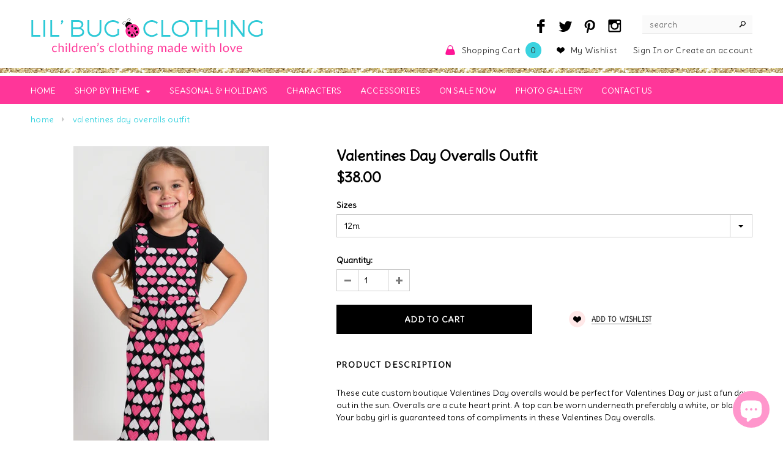

--- FILE ---
content_type: text/html; charset=utf-8
request_url: https://www.lilbugclothing.com/products/valentines-day-overalls-heart-print-outfit
body_size: 23725
content:
<!doctype html>
<!--[if lt IE 7]><html class="no-js lt-ie9 lt-ie8 lt-ie7" lang="en"> <![endif]-->
<!--[if IE 7]><html class="no-js lt-ie9 lt-ie8" lang="en"> <![endif]-->
<!--[if IE 8]><html class="no-js lt-ie9" lang="en"> <![endif]-->
<!--[if IE 9 ]><html class="ie9 no-js"> <![endif]-->
<!--[if (gt IE 9)|!(IE)]><!--> <html class="no-js"> <!--<![endif]-->
<head>
<!-- Google tag (gtag.js) -->
<script async src="https://www.googletagmanager.com/gtag/js?id=G-LVT9ZEL2X2"></script>
<script>
  window.dataLayer = window.dataLayer || [];
  function gtag(){dataLayer.push(arguments);}
  gtag('js', new Date());

  gtag('config', 'G-LVT9ZEL2X2');
</script>
  
  <meta name="p:domain_verify" content="17c249804cd553d1ddd035f01f901366"/>
               
                
<meta name="description" content="Valentines Day 1 Piece Overalls Outfit These cute custom boutique Valentines Day overalls would be perfect for Valentines Day or just a fun day out in the sun. Overalls are a cute heart print. A lo..."> 
                
                
<title>Valentines Day Overalls Girl Overalls Outfit | Lil&#39; Bug Clothing</title> 
                

  <!-- Basic page needs ================================================== -->
  <meta charset="utf-8">

  <!-- Title and description ================================================== -->
   

  

  <!-- Product meta ================================================== -->
  


  <meta property="og:type" content="product">
  <meta property="og:title" content="Valentines Day Overalls Outfit">
  
  <meta property="og:image" content="http://www.lilbugclothing.com/cdn/shop/files/maker-download_46_grande.png?v=1735607565">
  <meta property="og:image:secure_url" content="https://www.lilbugclothing.com/cdn/shop/files/maker-download_46_grande.png?v=1735607565">
  
  <meta property="og:image" content="http://www.lilbugclothing.com/cdn/shop/files/51826693556_9088e7cdce_o_1_grande.jpg?v=1735608371">
  <meta property="og:image:secure_url" content="https://www.lilbugclothing.com/cdn/shop/files/51826693556_9088e7cdce_o_1_grande.jpg?v=1735608371">
  
  <meta property="og:image" content="http://www.lilbugclothing.com/cdn/shop/files/51846013100_7d53db1ab5_k_1_grande.jpg?v=1735608381">
  <meta property="og:image:secure_url" content="https://www.lilbugclothing.com/cdn/shop/files/51846013100_7d53db1ab5_k_1_grande.jpg?v=1735608381">
  
  <meta property="og:price:amount" content="38.00">
  <meta property="og:price:currency" content="USD">


  <meta property="og:description" content="Valentines Day 1 Piece Overalls Outfit These cute custom boutique Valentines Day overalls would be perfect for Valentines Day or just a fun day out in the sun. Overalls are a cute heart print. A long sleeved top can be worn underneath preferably a white, or black.">


  <meta property="og:url" content="https://www.lilbugclothing.com/products/valentines-day-overalls-heart-print-outfit">
  <meta property="og:site_name" content="Lil Bug Clothing">
  


  

  <meta name="twitter:card" content="product">
  <meta name="twitter:title" content="Valentines Day Overalls Outfit">
  <meta name="twitter:description" content="These cute custom boutique Valentines Day overalls would be perfect for Valentines Day or just a fun day out in the sun. Overalls are a cute heart print. A top can be worn underneath preferably a white, or black. Your baby girl is guaranteed tons of compliments in these Valentines Day overalls.
Note: (Overalls ONLY Top Not Included)


Valentines Day Theme Girl Clothing

100% Cotton Stretch Knit Cotton
HANDMADE IN USA

 
 ">
  <meta name="twitter:image" content="https://www.lilbugclothing.com/cdn/shop/files/maker-download_46_medium.png?v=1735607565">
  <meta name="twitter:image:width" content="240">
  <meta name="twitter:image:height" content="240">
  <meta name="twitter:label1" content="Price">
  <meta name="twitter:data1" content="$38.00 USD">
  
  <meta name="twitter:label2" content="Brand">
  <meta name="twitter:data2" content="Lil Bug Clothing">
  


  <!-- Helpers ================================================== -->
  <link rel="canonical" href="https://www.lilbugclothing.com/products/valentines-day-overalls-heart-print-outfit">
  <meta name="viewport" content="width=device-width,initial-scale=1">
  
  <!-- Favicon -->
  <link rel="shortcut icon" href="//www.lilbugclothing.com/cdn/shop/t/9/assets/favicon.png?v=106183513828951329251660022488" type="image/x-icon" />
  
   <!-- fonts -->
  
<script type="text/javascript">
  WebFontConfig = {
    google: { families: [ 
      
          'Delius:100,200,300,400,500,600,700,800,900'
	  
      
      
      	
      		,
      	      
        'Delius:100,200,300,400,500,600,700,800,900'
	  
      
      
      	
      		,
      	      
        'Delius:100,200,300,400,500,600,700,800,900'
	  
      
      
      	
      		,
      	      
        'Delius:100,200,300,400,500,600,700,800,900'
	  
    ] }
  };
  (function() {
    var wf = document.createElement('script');
    wf.src = ('https:' == document.location.protocol ? 'https' : 'http') +
      '://ajax.googleapis.com/ajax/libs/webfont/1/webfont.js';
    wf.type = 'text/javascript';
    wf.async = 'true';
    var s = document.getElementsByTagName('script')[0];
    s.parentNode.insertBefore(wf, s);
  })(); 
</script>

  
   <!-- Styles -->
   <link href="//www.lilbugclothing.com/cdn/shop/t/9/assets/bootstrap.min.css?v=125365494255861483591660022488" rel="stylesheet" type="text/css" media="all" />

<!-- Theme base and media queries -->
<link href="//www.lilbugclothing.com/cdn/shop/t/9/assets/owl.carousel.css?v=110508842938087914561660022488" rel="stylesheet" type="text/css" media="all" />
<link href="//www.lilbugclothing.com/cdn/shop/t/9/assets/owl.theme.css?v=26972935624028443691660022488" rel="stylesheet" type="text/css" media="all" />
<link href="//www.lilbugclothing.com/cdn/shop/t/9/assets/jcarousel.css?v=140402818170508073921660022488" rel="stylesheet" type="text/css" media="all" />
<link href="//www.lilbugclothing.com/cdn/shop/t/9/assets/selectize.bootstrap3.css?v=118966386664581825661660022488" rel="stylesheet" type="text/css" media="all" />
<link href="//www.lilbugclothing.com/cdn/shop/t/9/assets/jquery.fancybox.css?v=63466834292105058241660022488" rel="stylesheet" type="text/css" media="all" />
<link href="//www.lilbugclothing.com/cdn/shop/t/9/assets/component.css?v=167576966610831123851660022488" rel="stylesheet" type="text/css" media="all" />
<link href="//www.lilbugclothing.com/cdn/shop/t/9/assets/theme-styles.css?v=130116242260383400431660022488" rel="stylesheet" type="text/css" media="all" />
<link href="//www.lilbugclothing.com/cdn/shop/t/9/assets/theme-styles-setting.css?v=132473703382444110971743002922" rel="stylesheet" type="text/css" media="all" />
<link href="//www.lilbugclothing.com/cdn/shop/t/9/assets/theme-styles-responsive.css?v=17541190244575442201699124310" rel="stylesheet" type="text/css" media="all" />
<link href="//www.lilbugclothing.com/cdn/shop/t/9/assets/animate.css?v=126185562534411363991670903065" rel="stylesheet" type="text/css" media="all" />


<link href="//www.lilbugclothing.com/cdn/shop/t/9/assets/retina-responsive.css?v=158076892653426157391660022488" rel="stylesheet" type="text/css" media="all" />

  
   <!-- Scripts -->
  <script src="//ajax.googleapis.com/ajax/libs/jquery/1.8.1/jquery.min.js"></script> 
<script src="//www.lilbugclothing.com/cdn/shop/t/9/assets/jquery-cookie.min.js?v=72365755745404048181660022488" type="text/javascript"></script>
<script src="//www.lilbugclothing.com/cdn/shop/t/9/assets/selectize.min.js?v=74685606144567451161660022488" type="text/javascript"></script>
<script src="//www.lilbugclothing.com/cdn/shop/t/9/assets/jquery.flexslider-min.js?v=61727824838382291461660022488" type="text/javascript"></script>

<script>
  window.ajax_cart = true;
  window.money_format = "${{amount}} USD";
  window.shop_currency = "USD";
  window.show_multiple_currencies = false;
  window.loading_url = "//www.lilbugclothing.com/cdn/shop/t/9/assets/loading.gif?v=50837312686733260831660022488"; 
  window.use_color_swatch = false;
  window.product_image_resize = false;
  window.enable_sidebar_multiple_choice = false;
  window.dropdowncart_type = "hover";
  window.file_url = "//www.lilbugclothing.com/cdn/shop/files/?3882";
  window.asset_url = "";
  window.images_size = {
    is_crop: false,
    ratio_width : 1,
    ratio_height : 1:1.5,
  };
</script>

  <!-- Header hook for plugins ================================================== -->
  <script>window.performance && window.performance.mark && window.performance.mark('shopify.content_for_header.start');</script><meta name="google-site-verification" content="MDwfYs3mgf2adl7Nf-pAaVgs004tqpyniHEObPzz_OI">
<meta name="facebook-domain-verification" content="jxzkk3xga7vedh1dmw9u1ij0chuedt">
<meta name="google-site-verification" content="qFABWDbZATvOCewqLgO64gCULsQJh8CpUZ-S4J2jhGU">
<meta id="shopify-digital-wallet" name="shopify-digital-wallet" content="/17098473/digital_wallets/dialog">
<meta name="shopify-checkout-api-token" content="312870cfc7492e15a317eabe7a785228">
<meta id="in-context-paypal-metadata" data-shop-id="17098473" data-venmo-supported="false" data-environment="production" data-locale="en_US" data-paypal-v4="true" data-currency="USD">
<link rel="alternate" type="application/json+oembed" href="https://www.lilbugclothing.com/products/valentines-day-overalls-heart-print-outfit.oembed">
<script async="async" src="/checkouts/internal/preloads.js?locale=en-US"></script>
<link rel="preconnect" href="https://shop.app" crossorigin="anonymous">
<script async="async" src="https://shop.app/checkouts/internal/preloads.js?locale=en-US&shop_id=17098473" crossorigin="anonymous"></script>
<script id="apple-pay-shop-capabilities" type="application/json">{"shopId":17098473,"countryCode":"US","currencyCode":"USD","merchantCapabilities":["supports3DS"],"merchantId":"gid:\/\/shopify\/Shop\/17098473","merchantName":"Lil Bug Clothing","requiredBillingContactFields":["postalAddress","email","phone"],"requiredShippingContactFields":["postalAddress","email","phone"],"shippingType":"shipping","supportedNetworks":["visa","masterCard","amex","discover","elo","jcb"],"total":{"type":"pending","label":"Lil Bug Clothing","amount":"1.00"},"shopifyPaymentsEnabled":true,"supportsSubscriptions":true}</script>
<script id="shopify-features" type="application/json">{"accessToken":"312870cfc7492e15a317eabe7a785228","betas":["rich-media-storefront-analytics"],"domain":"www.lilbugclothing.com","predictiveSearch":true,"shopId":17098473,"locale":"en"}</script>
<script>var Shopify = Shopify || {};
Shopify.shop = "lilbug-clothing.myshopify.com";
Shopify.locale = "en";
Shopify.currency = {"active":"USD","rate":"1.0"};
Shopify.country = "US";
Shopify.theme = {"name":"09-08-22-LilBugClothing","id":134515753202,"schema_name":null,"schema_version":null,"theme_store_id":null,"role":"main"};
Shopify.theme.handle = "null";
Shopify.theme.style = {"id":null,"handle":null};
Shopify.cdnHost = "www.lilbugclothing.com/cdn";
Shopify.routes = Shopify.routes || {};
Shopify.routes.root = "/";</script>
<script type="module">!function(o){(o.Shopify=o.Shopify||{}).modules=!0}(window);</script>
<script>!function(o){function n(){var o=[];function n(){o.push(Array.prototype.slice.apply(arguments))}return n.q=o,n}var t=o.Shopify=o.Shopify||{};t.loadFeatures=n(),t.autoloadFeatures=n()}(window);</script>
<script>
  window.ShopifyPay = window.ShopifyPay || {};
  window.ShopifyPay.apiHost = "shop.app\/pay";
  window.ShopifyPay.redirectState = null;
</script>
<script id="shop-js-analytics" type="application/json">{"pageType":"product"}</script>
<script defer="defer" async type="module" src="//www.lilbugclothing.com/cdn/shopifycloud/shop-js/modules/v2/client.init-shop-cart-sync_D0dqhulL.en.esm.js"></script>
<script defer="defer" async type="module" src="//www.lilbugclothing.com/cdn/shopifycloud/shop-js/modules/v2/chunk.common_CpVO7qML.esm.js"></script>
<script type="module">
  await import("//www.lilbugclothing.com/cdn/shopifycloud/shop-js/modules/v2/client.init-shop-cart-sync_D0dqhulL.en.esm.js");
await import("//www.lilbugclothing.com/cdn/shopifycloud/shop-js/modules/v2/chunk.common_CpVO7qML.esm.js");

  window.Shopify.SignInWithShop?.initShopCartSync?.({"fedCMEnabled":true,"windoidEnabled":true});

</script>
<script>
  window.Shopify = window.Shopify || {};
  if (!window.Shopify.featureAssets) window.Shopify.featureAssets = {};
  window.Shopify.featureAssets['shop-js'] = {"shop-cart-sync":["modules/v2/client.shop-cart-sync_D9bwt38V.en.esm.js","modules/v2/chunk.common_CpVO7qML.esm.js"],"init-fed-cm":["modules/v2/client.init-fed-cm_BJ8NPuHe.en.esm.js","modules/v2/chunk.common_CpVO7qML.esm.js"],"init-shop-email-lookup-coordinator":["modules/v2/client.init-shop-email-lookup-coordinator_pVrP2-kG.en.esm.js","modules/v2/chunk.common_CpVO7qML.esm.js"],"shop-cash-offers":["modules/v2/client.shop-cash-offers_CNh7FWN-.en.esm.js","modules/v2/chunk.common_CpVO7qML.esm.js","modules/v2/chunk.modal_DKF6x0Jh.esm.js"],"init-shop-cart-sync":["modules/v2/client.init-shop-cart-sync_D0dqhulL.en.esm.js","modules/v2/chunk.common_CpVO7qML.esm.js"],"init-windoid":["modules/v2/client.init-windoid_DaoAelzT.en.esm.js","modules/v2/chunk.common_CpVO7qML.esm.js"],"shop-toast-manager":["modules/v2/client.shop-toast-manager_1DND8Tac.en.esm.js","modules/v2/chunk.common_CpVO7qML.esm.js"],"pay-button":["modules/v2/client.pay-button_CFeQi1r6.en.esm.js","modules/v2/chunk.common_CpVO7qML.esm.js"],"shop-button":["modules/v2/client.shop-button_Ca94MDdQ.en.esm.js","modules/v2/chunk.common_CpVO7qML.esm.js"],"shop-login-button":["modules/v2/client.shop-login-button_DPYNfp1Z.en.esm.js","modules/v2/chunk.common_CpVO7qML.esm.js","modules/v2/chunk.modal_DKF6x0Jh.esm.js"],"avatar":["modules/v2/client.avatar_BTnouDA3.en.esm.js"],"shop-follow-button":["modules/v2/client.shop-follow-button_BMKh4nJE.en.esm.js","modules/v2/chunk.common_CpVO7qML.esm.js","modules/v2/chunk.modal_DKF6x0Jh.esm.js"],"init-customer-accounts-sign-up":["modules/v2/client.init-customer-accounts-sign-up_CJXi5kRN.en.esm.js","modules/v2/client.shop-login-button_DPYNfp1Z.en.esm.js","modules/v2/chunk.common_CpVO7qML.esm.js","modules/v2/chunk.modal_DKF6x0Jh.esm.js"],"init-shop-for-new-customer-accounts":["modules/v2/client.init-shop-for-new-customer-accounts_BoBxkgWu.en.esm.js","modules/v2/client.shop-login-button_DPYNfp1Z.en.esm.js","modules/v2/chunk.common_CpVO7qML.esm.js","modules/v2/chunk.modal_DKF6x0Jh.esm.js"],"init-customer-accounts":["modules/v2/client.init-customer-accounts_DCuDTzpR.en.esm.js","modules/v2/client.shop-login-button_DPYNfp1Z.en.esm.js","modules/v2/chunk.common_CpVO7qML.esm.js","modules/v2/chunk.modal_DKF6x0Jh.esm.js"],"checkout-modal":["modules/v2/client.checkout-modal_U_3e4VxF.en.esm.js","modules/v2/chunk.common_CpVO7qML.esm.js","modules/v2/chunk.modal_DKF6x0Jh.esm.js"],"lead-capture":["modules/v2/client.lead-capture_DEgn0Z8u.en.esm.js","modules/v2/chunk.common_CpVO7qML.esm.js","modules/v2/chunk.modal_DKF6x0Jh.esm.js"],"shop-login":["modules/v2/client.shop-login_CoM5QKZ_.en.esm.js","modules/v2/chunk.common_CpVO7qML.esm.js","modules/v2/chunk.modal_DKF6x0Jh.esm.js"],"payment-terms":["modules/v2/client.payment-terms_BmrqWn8r.en.esm.js","modules/v2/chunk.common_CpVO7qML.esm.js","modules/v2/chunk.modal_DKF6x0Jh.esm.js"]};
</script>
<script>(function() {
  var isLoaded = false;
  function asyncLoad() {
    if (isLoaded) return;
    isLoaded = true;
    var urls = ["https:\/\/loox.io\/widget\/V1ZPviVz5F\/loox.1605979206558.js?shop=lilbug-clothing.myshopify.com","https:\/\/chimpstatic.com\/mcjs-connected\/js\/users\/57b4d3d43805d8f6c0251fbeb\/0440d2895d3813bb81dc45b96.js?shop=lilbug-clothing.myshopify.com"];
    for (var i = 0; i < urls.length; i++) {
      var s = document.createElement('script');
      s.type = 'text/javascript';
      s.async = true;
      s.src = urls[i];
      var x = document.getElementsByTagName('script')[0];
      x.parentNode.insertBefore(s, x);
    }
  };
  if(window.attachEvent) {
    window.attachEvent('onload', asyncLoad);
  } else {
    window.addEventListener('load', asyncLoad, false);
  }
})();</script>
<script id="__st">var __st={"a":17098473,"offset":-18000,"reqid":"86b29032-50fb-4172-9d7d-e1c71ecbc37f-1764237622","pageurl":"www.lilbugclothing.com\/products\/valentines-day-overalls-heart-print-outfit","u":"49531323a0c7","p":"product","rtyp":"product","rid":7524427858162};</script>
<script>window.ShopifyPaypalV4VisibilityTracking = true;</script>
<script id="captcha-bootstrap">!function(){'use strict';const t='contact',e='account',n='new_comment',o=[[t,t],['blogs',n],['comments',n],[t,'customer']],c=[[e,'customer_login'],[e,'guest_login'],[e,'recover_customer_password'],[e,'create_customer']],r=t=>t.map((([t,e])=>`form[action*='/${t}']:not([data-nocaptcha='true']) input[name='form_type'][value='${e}']`)).join(','),a=t=>()=>t?[...document.querySelectorAll(t)].map((t=>t.form)):[];function s(){const t=[...o],e=r(t);return a(e)}const i='password',u='form_key',d=['recaptcha-v3-token','g-recaptcha-response','h-captcha-response',i],f=()=>{try{return window.sessionStorage}catch{return}},m='__shopify_v',_=t=>t.elements[u];function p(t,e,n=!1){try{const o=window.sessionStorage,c=JSON.parse(o.getItem(e)),{data:r}=function(t){const{data:e,action:n}=t;return t[m]||n?{data:e,action:n}:{data:t,action:n}}(c);for(const[e,n]of Object.entries(r))t.elements[e]&&(t.elements[e].value=n);n&&o.removeItem(e)}catch(o){console.error('form repopulation failed',{error:o})}}const l='form_type',E='cptcha';function T(t){t.dataset[E]=!0}const w=window,h=w.document,L='Shopify',v='ce_forms',y='captcha';let A=!1;((t,e)=>{const n=(g='f06e6c50-85a8-45c8-87d0-21a2b65856fe',I='https://cdn.shopify.com/shopifycloud/storefront-forms-hcaptcha/ce_storefront_forms_captcha_hcaptcha.v1.5.2.iife.js',D={infoText:'Protected by hCaptcha',privacyText:'Privacy',termsText:'Terms'},(t,e,n)=>{const o=w[L][v],c=o.bindForm;if(c)return c(t,g,e,D).then(n);var r;o.q.push([[t,g,e,D],n]),r=I,A||(h.body.append(Object.assign(h.createElement('script'),{id:'captcha-provider',async:!0,src:r})),A=!0)});var g,I,D;w[L]=w[L]||{},w[L][v]=w[L][v]||{},w[L][v].q=[],w[L][y]=w[L][y]||{},w[L][y].protect=function(t,e){n(t,void 0,e),T(t)},Object.freeze(w[L][y]),function(t,e,n,w,h,L){const[v,y,A,g]=function(t,e,n){const i=e?o:[],u=t?c:[],d=[...i,...u],f=r(d),m=r(i),_=r(d.filter((([t,e])=>n.includes(e))));return[a(f),a(m),a(_),s()]}(w,h,L),I=t=>{const e=t.target;return e instanceof HTMLFormElement?e:e&&e.form},D=t=>v().includes(t);t.addEventListener('submit',(t=>{const e=I(t);if(!e)return;const n=D(e)&&!e.dataset.hcaptchaBound&&!e.dataset.recaptchaBound,o=_(e),c=g().includes(e)&&(!o||!o.value);(n||c)&&t.preventDefault(),c&&!n&&(function(t){try{if(!f())return;!function(t){const e=f();if(!e)return;const n=_(t);if(!n)return;const o=n.value;o&&e.removeItem(o)}(t);const e=Array.from(Array(32),(()=>Math.random().toString(36)[2])).join('');!function(t,e){_(t)||t.append(Object.assign(document.createElement('input'),{type:'hidden',name:u})),t.elements[u].value=e}(t,e),function(t,e){const n=f();if(!n)return;const o=[...t.querySelectorAll(`input[type='${i}']`)].map((({name:t})=>t)),c=[...d,...o],r={};for(const[a,s]of new FormData(t).entries())c.includes(a)||(r[a]=s);n.setItem(e,JSON.stringify({[m]:1,action:t.action,data:r}))}(t,e)}catch(e){console.error('failed to persist form',e)}}(e),e.submit())}));const S=(t,e)=>{t&&!t.dataset[E]&&(n(t,e.some((e=>e===t))),T(t))};for(const o of['focusin','change'])t.addEventListener(o,(t=>{const e=I(t);D(e)&&S(e,y())}));const B=e.get('form_key'),M=e.get(l),P=B&&M;t.addEventListener('DOMContentLoaded',(()=>{const t=y();if(P)for(const e of t)e.elements[l].value===M&&p(e,B);[...new Set([...A(),...v().filter((t=>'true'===t.dataset.shopifyCaptcha))])].forEach((e=>S(e,t)))}))}(h,new URLSearchParams(w.location.search),n,t,e,['guest_login'])})(!0,!0)}();</script>
<script integrity="sha256-52AcMU7V7pcBOXWImdc/TAGTFKeNjmkeM1Pvks/DTgc=" data-source-attribution="shopify.loadfeatures" defer="defer" src="//www.lilbugclothing.com/cdn/shopifycloud/storefront/assets/storefront/load_feature-81c60534.js" crossorigin="anonymous"></script>
<script crossorigin="anonymous" defer="defer" src="//www.lilbugclothing.com/cdn/shopifycloud/storefront/assets/shopify_pay/storefront-65b4c6d7.js?v=20250812"></script>
<script data-source-attribution="shopify.dynamic_checkout.dynamic.init">var Shopify=Shopify||{};Shopify.PaymentButton=Shopify.PaymentButton||{isStorefrontPortableWallets:!0,init:function(){window.Shopify.PaymentButton.init=function(){};var t=document.createElement("script");t.src="https://www.lilbugclothing.com/cdn/shopifycloud/portable-wallets/latest/portable-wallets.en.js",t.type="module",document.head.appendChild(t)}};
</script>
<script data-source-attribution="shopify.dynamic_checkout.buyer_consent">
  function portableWalletsHideBuyerConsent(e){var t=document.getElementById("shopify-buyer-consent"),n=document.getElementById("shopify-subscription-policy-button");t&&n&&(t.classList.add("hidden"),t.setAttribute("aria-hidden","true"),n.removeEventListener("click",e))}function portableWalletsShowBuyerConsent(e){var t=document.getElementById("shopify-buyer-consent"),n=document.getElementById("shopify-subscription-policy-button");t&&n&&(t.classList.remove("hidden"),t.removeAttribute("aria-hidden"),n.addEventListener("click",e))}window.Shopify?.PaymentButton&&(window.Shopify.PaymentButton.hideBuyerConsent=portableWalletsHideBuyerConsent,window.Shopify.PaymentButton.showBuyerConsent=portableWalletsShowBuyerConsent);
</script>
<script data-source-attribution="shopify.dynamic_checkout.cart.bootstrap">document.addEventListener("DOMContentLoaded",(function(){function t(){return document.querySelector("shopify-accelerated-checkout-cart, shopify-accelerated-checkout")}if(t())Shopify.PaymentButton.init();else{new MutationObserver((function(e,n){t()&&(Shopify.PaymentButton.init(),n.disconnect())})).observe(document.body,{childList:!0,subtree:!0})}}));
</script>
<link id="shopify-accelerated-checkout-styles" rel="stylesheet" media="screen" href="https://www.lilbugclothing.com/cdn/shopifycloud/portable-wallets/latest/accelerated-checkout-backwards-compat.css" crossorigin="anonymous">
<style id="shopify-accelerated-checkout-cart">
        #shopify-buyer-consent {
  margin-top: 1em;
  display: inline-block;
  width: 100%;
}

#shopify-buyer-consent.hidden {
  display: none;
}

#shopify-subscription-policy-button {
  background: none;
  border: none;
  padding: 0;
  text-decoration: underline;
  font-size: inherit;
  cursor: pointer;
}

#shopify-subscription-policy-button::before {
  box-shadow: none;
}

      </style>

<script>window.performance && window.performance.mark && window.performance.mark('shopify.content_for_header.end');</script>

  <!--[if lt IE 9]>
  <script src="//html5shiv.googlecode.com/svn/trunk/html5.js" type="text/javascript"></script>
  <![endif]-->

  
  


	<script>var loox_global_hash = '1763731281812';</script><script>var loox_pop_active = true;var loox_pop_display = {"home_page":true,"product_page":true,"cart_page":true,"other_pages":true};</script><style>.loox-reviews-default { max-width: 1200px; margin: 0 auto; }.loox-rating .loox-icon { color:#FF0082; }
:root { --lxs-rating-icon-color: #FF0082; }</style>
<script src="https://cdn.shopify.com/extensions/7bc9bb47-adfa-4267-963e-cadee5096caf/inbox-1252/assets/inbox-chat-loader.js" type="text/javascript" defer="defer"></script>
<link href="https://monorail-edge.shopifysvc.com" rel="dns-prefetch">
<script>(function(){if ("sendBeacon" in navigator && "performance" in window) {try {var session_token_from_headers = performance.getEntriesByType('navigation')[0].serverTiming.find(x => x.name == '_s').description;} catch {var session_token_from_headers = undefined;}var session_cookie_matches = document.cookie.match(/_shopify_s=([^;]*)/);var session_token_from_cookie = session_cookie_matches && session_cookie_matches.length === 2 ? session_cookie_matches[1] : "";var session_token = session_token_from_headers || session_token_from_cookie || "";function handle_abandonment_event(e) {var entries = performance.getEntries().filter(function(entry) {return /monorail-edge.shopifysvc.com/.test(entry.name);});if (!window.abandonment_tracked && entries.length === 0) {window.abandonment_tracked = true;var currentMs = Date.now();var navigation_start = performance.timing.navigationStart;var payload = {shop_id: 17098473,url: window.location.href,navigation_start,duration: currentMs - navigation_start,session_token,page_type: "product"};window.navigator.sendBeacon("https://monorail-edge.shopifysvc.com/v1/produce", JSON.stringify({schema_id: "online_store_buyer_site_abandonment/1.1",payload: payload,metadata: {event_created_at_ms: currentMs,event_sent_at_ms: currentMs}}));}}window.addEventListener('pagehide', handle_abandonment_event);}}());</script>
<script id="web-pixels-manager-setup">(function e(e,d,r,n,o){if(void 0===o&&(o={}),!Boolean(null===(a=null===(i=window.Shopify)||void 0===i?void 0:i.analytics)||void 0===a?void 0:a.replayQueue)){var i,a;window.Shopify=window.Shopify||{};var t=window.Shopify;t.analytics=t.analytics||{};var s=t.analytics;s.replayQueue=[],s.publish=function(e,d,r){return s.replayQueue.push([e,d,r]),!0};try{self.performance.mark("wpm:start")}catch(e){}var l=function(){var e={modern:/Edge?\/(1{2}[4-9]|1[2-9]\d|[2-9]\d{2}|\d{4,})\.\d+(\.\d+|)|Firefox\/(1{2}[4-9]|1[2-9]\d|[2-9]\d{2}|\d{4,})\.\d+(\.\d+|)|Chrom(ium|e)\/(9{2}|\d{3,})\.\d+(\.\d+|)|(Maci|X1{2}).+ Version\/(15\.\d+|(1[6-9]|[2-9]\d|\d{3,})\.\d+)([,.]\d+|)( \(\w+\)|)( Mobile\/\w+|) Safari\/|Chrome.+OPR\/(9{2}|\d{3,})\.\d+\.\d+|(CPU[ +]OS|iPhone[ +]OS|CPU[ +]iPhone|CPU IPhone OS|CPU iPad OS)[ +]+(15[._]\d+|(1[6-9]|[2-9]\d|\d{3,})[._]\d+)([._]\d+|)|Android:?[ /-](13[3-9]|1[4-9]\d|[2-9]\d{2}|\d{4,})(\.\d+|)(\.\d+|)|Android.+Firefox\/(13[5-9]|1[4-9]\d|[2-9]\d{2}|\d{4,})\.\d+(\.\d+|)|Android.+Chrom(ium|e)\/(13[3-9]|1[4-9]\d|[2-9]\d{2}|\d{4,})\.\d+(\.\d+|)|SamsungBrowser\/([2-9]\d|\d{3,})\.\d+/,legacy:/Edge?\/(1[6-9]|[2-9]\d|\d{3,})\.\d+(\.\d+|)|Firefox\/(5[4-9]|[6-9]\d|\d{3,})\.\d+(\.\d+|)|Chrom(ium|e)\/(5[1-9]|[6-9]\d|\d{3,})\.\d+(\.\d+|)([\d.]+$|.*Safari\/(?![\d.]+ Edge\/[\d.]+$))|(Maci|X1{2}).+ Version\/(10\.\d+|(1[1-9]|[2-9]\d|\d{3,})\.\d+)([,.]\d+|)( \(\w+\)|)( Mobile\/\w+|) Safari\/|Chrome.+OPR\/(3[89]|[4-9]\d|\d{3,})\.\d+\.\d+|(CPU[ +]OS|iPhone[ +]OS|CPU[ +]iPhone|CPU IPhone OS|CPU iPad OS)[ +]+(10[._]\d+|(1[1-9]|[2-9]\d|\d{3,})[._]\d+)([._]\d+|)|Android:?[ /-](13[3-9]|1[4-9]\d|[2-9]\d{2}|\d{4,})(\.\d+|)(\.\d+|)|Mobile Safari.+OPR\/([89]\d|\d{3,})\.\d+\.\d+|Android.+Firefox\/(13[5-9]|1[4-9]\d|[2-9]\d{2}|\d{4,})\.\d+(\.\d+|)|Android.+Chrom(ium|e)\/(13[3-9]|1[4-9]\d|[2-9]\d{2}|\d{4,})\.\d+(\.\d+|)|Android.+(UC? ?Browser|UCWEB|U3)[ /]?(15\.([5-9]|\d{2,})|(1[6-9]|[2-9]\d|\d{3,})\.\d+)\.\d+|SamsungBrowser\/(5\.\d+|([6-9]|\d{2,})\.\d+)|Android.+MQ{2}Browser\/(14(\.(9|\d{2,})|)|(1[5-9]|[2-9]\d|\d{3,})(\.\d+|))(\.\d+|)|K[Aa][Ii]OS\/(3\.\d+|([4-9]|\d{2,})\.\d+)(\.\d+|)/},d=e.modern,r=e.legacy,n=navigator.userAgent;return n.match(d)?"modern":n.match(r)?"legacy":"unknown"}(),u="modern"===l?"modern":"legacy",c=(null!=n?n:{modern:"",legacy:""})[u],f=function(e){return[e.baseUrl,"/wpm","/b",e.hashVersion,"modern"===e.buildTarget?"m":"l",".js"].join("")}({baseUrl:d,hashVersion:r,buildTarget:u}),m=function(e){var d=e.version,r=e.bundleTarget,n=e.surface,o=e.pageUrl,i=e.monorailEndpoint;return{emit:function(e){var a=e.status,t=e.errorMsg,s=(new Date).getTime(),l=JSON.stringify({metadata:{event_sent_at_ms:s},events:[{schema_id:"web_pixels_manager_load/3.1",payload:{version:d,bundle_target:r,page_url:o,status:a,surface:n,error_msg:t},metadata:{event_created_at_ms:s}}]});if(!i)return console&&console.warn&&console.warn("[Web Pixels Manager] No Monorail endpoint provided, skipping logging."),!1;try{return self.navigator.sendBeacon.bind(self.navigator)(i,l)}catch(e){}var u=new XMLHttpRequest;try{return u.open("POST",i,!0),u.setRequestHeader("Content-Type","text/plain"),u.send(l),!0}catch(e){return console&&console.warn&&console.warn("[Web Pixels Manager] Got an unhandled error while logging to Monorail."),!1}}}}({version:r,bundleTarget:l,surface:e.surface,pageUrl:self.location.href,monorailEndpoint:e.monorailEndpoint});try{o.browserTarget=l,function(e){var d=e.src,r=e.async,n=void 0===r||r,o=e.onload,i=e.onerror,a=e.sri,t=e.scriptDataAttributes,s=void 0===t?{}:t,l=document.createElement("script"),u=document.querySelector("head"),c=document.querySelector("body");if(l.async=n,l.src=d,a&&(l.integrity=a,l.crossOrigin="anonymous"),s)for(var f in s)if(Object.prototype.hasOwnProperty.call(s,f))try{l.dataset[f]=s[f]}catch(e){}if(o&&l.addEventListener("load",o),i&&l.addEventListener("error",i),u)u.appendChild(l);else{if(!c)throw new Error("Did not find a head or body element to append the script");c.appendChild(l)}}({src:f,async:!0,onload:function(){if(!function(){var e,d;return Boolean(null===(d=null===(e=window.Shopify)||void 0===e?void 0:e.analytics)||void 0===d?void 0:d.initialized)}()){var d=window.webPixelsManager.init(e)||void 0;if(d){var r=window.Shopify.analytics;r.replayQueue.forEach((function(e){var r=e[0],n=e[1],o=e[2];d.publishCustomEvent(r,n,o)})),r.replayQueue=[],r.publish=d.publishCustomEvent,r.visitor=d.visitor,r.initialized=!0}}},onerror:function(){return m.emit({status:"failed",errorMsg:"".concat(f," has failed to load")})},sri:function(e){var d=/^sha384-[A-Za-z0-9+/=]+$/;return"string"==typeof e&&d.test(e)}(c)?c:"",scriptDataAttributes:o}),m.emit({status:"loading"})}catch(e){m.emit({status:"failed",errorMsg:(null==e?void 0:e.message)||"Unknown error"})}}})({shopId: 17098473,storefrontBaseUrl: "https://www.lilbugclothing.com",extensionsBaseUrl: "https://extensions.shopifycdn.com/cdn/shopifycloud/web-pixels-manager",monorailEndpoint: "https://monorail-edge.shopifysvc.com/unstable/produce_batch",surface: "storefront-renderer",enabledBetaFlags: ["2dca8a86"],webPixelsConfigList: [{"id":"526352626","configuration":"{\"config\":\"{\\\"pixel_id\\\":\\\"GT-P36V4KH\\\",\\\"target_country\\\":\\\"US\\\",\\\"gtag_events\\\":[{\\\"type\\\":\\\"view_item\\\",\\\"action_label\\\":\\\"MC-60R1RBH2Q2\\\"},{\\\"type\\\":\\\"purchase\\\",\\\"action_label\\\":\\\"MC-60R1RBH2Q2\\\"},{\\\"type\\\":\\\"page_view\\\",\\\"action_label\\\":\\\"MC-60R1RBH2Q2\\\"}],\\\"enable_monitoring_mode\\\":false}\"}","eventPayloadVersion":"v1","runtimeContext":"OPEN","scriptVersion":"b2a88bafab3e21179ed38636efcd8a93","type":"APP","apiClientId":1780363,"privacyPurposes":[],"dataSharingAdjustments":{"protectedCustomerApprovalScopes":["read_customer_address","read_customer_email","read_customer_name","read_customer_personal_data","read_customer_phone"]}},{"id":"386007282","configuration":"{\"pixelCode\":\"C6P3K5KC9SIBSGBIDR60\"}","eventPayloadVersion":"v1","runtimeContext":"STRICT","scriptVersion":"22e92c2ad45662f435e4801458fb78cc","type":"APP","apiClientId":4383523,"privacyPurposes":["ANALYTICS","MARKETING","SALE_OF_DATA"],"dataSharingAdjustments":{"protectedCustomerApprovalScopes":["read_customer_address","read_customer_email","read_customer_name","read_customer_personal_data","read_customer_phone"]}},{"id":"159351026","configuration":"{\"pixel_id\":\"543722240006825\",\"pixel_type\":\"facebook_pixel\",\"metaapp_system_user_token\":\"-\"}","eventPayloadVersion":"v1","runtimeContext":"OPEN","scriptVersion":"ca16bc87fe92b6042fbaa3acc2fbdaa6","type":"APP","apiClientId":2329312,"privacyPurposes":["ANALYTICS","MARKETING","SALE_OF_DATA"],"dataSharingAdjustments":{"protectedCustomerApprovalScopes":["read_customer_address","read_customer_email","read_customer_name","read_customer_personal_data","read_customer_phone"]}},{"id":"60784882","configuration":"{\"tagID\":\"2614338115872\"}","eventPayloadVersion":"v1","runtimeContext":"STRICT","scriptVersion":"18031546ee651571ed29edbe71a3550b","type":"APP","apiClientId":3009811,"privacyPurposes":["ANALYTICS","MARKETING","SALE_OF_DATA"],"dataSharingAdjustments":{"protectedCustomerApprovalScopes":["read_customer_address","read_customer_email","read_customer_name","read_customer_personal_data","read_customer_phone"]}},{"id":"shopify-app-pixel","configuration":"{}","eventPayloadVersion":"v1","runtimeContext":"STRICT","scriptVersion":"0450","apiClientId":"shopify-pixel","type":"APP","privacyPurposes":["ANALYTICS","MARKETING"]},{"id":"shopify-custom-pixel","eventPayloadVersion":"v1","runtimeContext":"LAX","scriptVersion":"0450","apiClientId":"shopify-pixel","type":"CUSTOM","privacyPurposes":["ANALYTICS","MARKETING"]}],isMerchantRequest: false,initData: {"shop":{"name":"Lil Bug Clothing","paymentSettings":{"currencyCode":"USD"},"myshopifyDomain":"lilbug-clothing.myshopify.com","countryCode":"US","storefrontUrl":"https:\/\/www.lilbugclothing.com"},"customer":null,"cart":null,"checkout":null,"productVariants":[{"price":{"amount":38.0,"currencyCode":"USD"},"product":{"title":"Valentines Day Overalls Outfit","vendor":"Lil Bug Clothing","id":"7524427858162","untranslatedTitle":"Valentines Day Overalls Outfit","url":"\/products\/valentines-day-overalls-heart-print-outfit","type":"Valentines Day"},"id":"42345330409714","image":{"src":"\/\/www.lilbugclothing.com\/cdn\/shop\/files\/maker-download_46.png?v=1735607565"},"sku":null,"title":"12m","untranslatedTitle":"12m"},{"price":{"amount":38.0,"currencyCode":"USD"},"product":{"title":"Valentines Day Overalls Outfit","vendor":"Lil Bug Clothing","id":"7524427858162","untranslatedTitle":"Valentines Day Overalls Outfit","url":"\/products\/valentines-day-overalls-heart-print-outfit","type":"Valentines Day"},"id":"42345330442482","image":{"src":"\/\/www.lilbugclothing.com\/cdn\/shop\/files\/maker-download_46.png?v=1735607565"},"sku":null,"title":"18m","untranslatedTitle":"18m"},{"price":{"amount":38.0,"currencyCode":"USD"},"product":{"title":"Valentines Day Overalls Outfit","vendor":"Lil Bug Clothing","id":"7524427858162","untranslatedTitle":"Valentines Day Overalls Outfit","url":"\/products\/valentines-day-overalls-heart-print-outfit","type":"Valentines Day"},"id":"42345330475250","image":{"src":"\/\/www.lilbugclothing.com\/cdn\/shop\/files\/maker-download_46.png?v=1735607565"},"sku":null,"title":"24m","untranslatedTitle":"24m"},{"price":{"amount":38.0,"currencyCode":"USD"},"product":{"title":"Valentines Day Overalls Outfit","vendor":"Lil Bug Clothing","id":"7524427858162","untranslatedTitle":"Valentines Day Overalls Outfit","url":"\/products\/valentines-day-overalls-heart-print-outfit","type":"Valentines Day"},"id":"42345330508018","image":{"src":"\/\/www.lilbugclothing.com\/cdn\/shop\/files\/maker-download_46.png?v=1735607565"},"sku":null,"title":"2T","untranslatedTitle":"2T"},{"price":{"amount":38.0,"currencyCode":"USD"},"product":{"title":"Valentines Day Overalls Outfit","vendor":"Lil Bug Clothing","id":"7524427858162","untranslatedTitle":"Valentines Day Overalls Outfit","url":"\/products\/valentines-day-overalls-heart-print-outfit","type":"Valentines Day"},"id":"42345330540786","image":{"src":"\/\/www.lilbugclothing.com\/cdn\/shop\/files\/maker-download_46.png?v=1735607565"},"sku":null,"title":"3T","untranslatedTitle":"3T"},{"price":{"amount":38.0,"currencyCode":"USD"},"product":{"title":"Valentines Day Overalls Outfit","vendor":"Lil Bug Clothing","id":"7524427858162","untranslatedTitle":"Valentines Day Overalls Outfit","url":"\/products\/valentines-day-overalls-heart-print-outfit","type":"Valentines Day"},"id":"42345330573554","image":{"src":"\/\/www.lilbugclothing.com\/cdn\/shop\/files\/maker-download_46.png?v=1735607565"},"sku":null,"title":"4T","untranslatedTitle":"4T"},{"price":{"amount":38.0,"currencyCode":"USD"},"product":{"title":"Valentines Day Overalls Outfit","vendor":"Lil Bug Clothing","id":"7524427858162","untranslatedTitle":"Valentines Day Overalls Outfit","url":"\/products\/valentines-day-overalls-heart-print-outfit","type":"Valentines Day"},"id":"42345330606322","image":{"src":"\/\/www.lilbugclothing.com\/cdn\/shop\/files\/maker-download_46.png?v=1735607565"},"sku":null,"title":"5T","untranslatedTitle":"5T"},{"price":{"amount":38.0,"currencyCode":"USD"},"product":{"title":"Valentines Day Overalls Outfit","vendor":"Lil Bug Clothing","id":"7524427858162","untranslatedTitle":"Valentines Day Overalls Outfit","url":"\/products\/valentines-day-overalls-heart-print-outfit","type":"Valentines Day"},"id":"42345330639090","image":{"src":"\/\/www.lilbugclothing.com\/cdn\/shop\/files\/maker-download_46.png?v=1735607565"},"sku":null,"title":"6","untranslatedTitle":"6"},{"price":{"amount":38.0,"currencyCode":"USD"},"product":{"title":"Valentines Day Overalls Outfit","vendor":"Lil Bug Clothing","id":"7524427858162","untranslatedTitle":"Valentines Day Overalls Outfit","url":"\/products\/valentines-day-overalls-heart-print-outfit","type":"Valentines Day"},"id":"42345330671858","image":{"src":"\/\/www.lilbugclothing.com\/cdn\/shop\/files\/maker-download_46.png?v=1735607565"},"sku":null,"title":"7","untranslatedTitle":"7"}],"purchasingCompany":null},},"https://www.lilbugclothing.com/cdn","ae1676cfwd2530674p4253c800m34e853cb",{"modern":"","legacy":""},{"shopId":"17098473","storefrontBaseUrl":"https:\/\/www.lilbugclothing.com","extensionBaseUrl":"https:\/\/extensions.shopifycdn.com\/cdn\/shopifycloud\/web-pixels-manager","surface":"storefront-renderer","enabledBetaFlags":"[\"2dca8a86\"]","isMerchantRequest":"false","hashVersion":"ae1676cfwd2530674p4253c800m34e853cb","publish":"custom","events":"[[\"page_viewed\",{}],[\"product_viewed\",{\"productVariant\":{\"price\":{\"amount\":38.0,\"currencyCode\":\"USD\"},\"product\":{\"title\":\"Valentines Day Overalls Outfit\",\"vendor\":\"Lil Bug Clothing\",\"id\":\"7524427858162\",\"untranslatedTitle\":\"Valentines Day Overalls Outfit\",\"url\":\"\/products\/valentines-day-overalls-heart-print-outfit\",\"type\":\"Valentines Day\"},\"id\":\"42345330409714\",\"image\":{\"src\":\"\/\/www.lilbugclothing.com\/cdn\/shop\/files\/maker-download_46.png?v=1735607565\"},\"sku\":null,\"title\":\"12m\",\"untranslatedTitle\":\"12m\"}}]]"});</script><script>
  window.ShopifyAnalytics = window.ShopifyAnalytics || {};
  window.ShopifyAnalytics.meta = window.ShopifyAnalytics.meta || {};
  window.ShopifyAnalytics.meta.currency = 'USD';
  var meta = {"product":{"id":7524427858162,"gid":"gid:\/\/shopify\/Product\/7524427858162","vendor":"Lil Bug Clothing","type":"Valentines Day","variants":[{"id":42345330409714,"price":3800,"name":"Valentines Day Overalls Outfit - 12m","public_title":"12m","sku":null},{"id":42345330442482,"price":3800,"name":"Valentines Day Overalls Outfit - 18m","public_title":"18m","sku":null},{"id":42345330475250,"price":3800,"name":"Valentines Day Overalls Outfit - 24m","public_title":"24m","sku":null},{"id":42345330508018,"price":3800,"name":"Valentines Day Overalls Outfit - 2T","public_title":"2T","sku":null},{"id":42345330540786,"price":3800,"name":"Valentines Day Overalls Outfit - 3T","public_title":"3T","sku":null},{"id":42345330573554,"price":3800,"name":"Valentines Day Overalls Outfit - 4T","public_title":"4T","sku":null},{"id":42345330606322,"price":3800,"name":"Valentines Day Overalls Outfit - 5T","public_title":"5T","sku":null},{"id":42345330639090,"price":3800,"name":"Valentines Day Overalls Outfit - 6","public_title":"6","sku":null},{"id":42345330671858,"price":3800,"name":"Valentines Day Overalls Outfit - 7","public_title":"7","sku":null}],"remote":false},"page":{"pageType":"product","resourceType":"product","resourceId":7524427858162}};
  for (var attr in meta) {
    window.ShopifyAnalytics.meta[attr] = meta[attr];
  }
</script>
<script class="analytics">
  (function () {
    var customDocumentWrite = function(content) {
      var jquery = null;

      if (window.jQuery) {
        jquery = window.jQuery;
      } else if (window.Checkout && window.Checkout.$) {
        jquery = window.Checkout.$;
      }

      if (jquery) {
        jquery('body').append(content);
      }
    };

    var hasLoggedConversion = function(token) {
      if (token) {
        return document.cookie.indexOf('loggedConversion=' + token) !== -1;
      }
      return false;
    }

    var setCookieIfConversion = function(token) {
      if (token) {
        var twoMonthsFromNow = new Date(Date.now());
        twoMonthsFromNow.setMonth(twoMonthsFromNow.getMonth() + 2);

        document.cookie = 'loggedConversion=' + token + '; expires=' + twoMonthsFromNow;
      }
    }

    var trekkie = window.ShopifyAnalytics.lib = window.trekkie = window.trekkie || [];
    if (trekkie.integrations) {
      return;
    }
    trekkie.methods = [
      'identify',
      'page',
      'ready',
      'track',
      'trackForm',
      'trackLink'
    ];
    trekkie.factory = function(method) {
      return function() {
        var args = Array.prototype.slice.call(arguments);
        args.unshift(method);
        trekkie.push(args);
        return trekkie;
      };
    };
    for (var i = 0; i < trekkie.methods.length; i++) {
      var key = trekkie.methods[i];
      trekkie[key] = trekkie.factory(key);
    }
    trekkie.load = function(config) {
      trekkie.config = config || {};
      trekkie.config.initialDocumentCookie = document.cookie;
      var first = document.getElementsByTagName('script')[0];
      var script = document.createElement('script');
      script.type = 'text/javascript';
      script.onerror = function(e) {
        var scriptFallback = document.createElement('script');
        scriptFallback.type = 'text/javascript';
        scriptFallback.onerror = function(error) {
                var Monorail = {
      produce: function produce(monorailDomain, schemaId, payload) {
        var currentMs = new Date().getTime();
        var event = {
          schema_id: schemaId,
          payload: payload,
          metadata: {
            event_created_at_ms: currentMs,
            event_sent_at_ms: currentMs
          }
        };
        return Monorail.sendRequest("https://" + monorailDomain + "/v1/produce", JSON.stringify(event));
      },
      sendRequest: function sendRequest(endpointUrl, payload) {
        // Try the sendBeacon API
        if (window && window.navigator && typeof window.navigator.sendBeacon === 'function' && typeof window.Blob === 'function' && !Monorail.isIos12()) {
          var blobData = new window.Blob([payload], {
            type: 'text/plain'
          });

          if (window.navigator.sendBeacon(endpointUrl, blobData)) {
            return true;
          } // sendBeacon was not successful

        } // XHR beacon

        var xhr = new XMLHttpRequest();

        try {
          xhr.open('POST', endpointUrl);
          xhr.setRequestHeader('Content-Type', 'text/plain');
          xhr.send(payload);
        } catch (e) {
          console.log(e);
        }

        return false;
      },
      isIos12: function isIos12() {
        return window.navigator.userAgent.lastIndexOf('iPhone; CPU iPhone OS 12_') !== -1 || window.navigator.userAgent.lastIndexOf('iPad; CPU OS 12_') !== -1;
      }
    };
    Monorail.produce('monorail-edge.shopifysvc.com',
      'trekkie_storefront_load_errors/1.1',
      {shop_id: 17098473,
      theme_id: 134515753202,
      app_name: "storefront",
      context_url: window.location.href,
      source_url: "//www.lilbugclothing.com/cdn/s/trekkie.storefront.3c703df509f0f96f3237c9daa54e2777acf1a1dd.min.js"});

        };
        scriptFallback.async = true;
        scriptFallback.src = '//www.lilbugclothing.com/cdn/s/trekkie.storefront.3c703df509f0f96f3237c9daa54e2777acf1a1dd.min.js';
        first.parentNode.insertBefore(scriptFallback, first);
      };
      script.async = true;
      script.src = '//www.lilbugclothing.com/cdn/s/trekkie.storefront.3c703df509f0f96f3237c9daa54e2777acf1a1dd.min.js';
      first.parentNode.insertBefore(script, first);
    };
    trekkie.load(
      {"Trekkie":{"appName":"storefront","development":false,"defaultAttributes":{"shopId":17098473,"isMerchantRequest":null,"themeId":134515753202,"themeCityHash":"9280607653131588761","contentLanguage":"en","currency":"USD","eventMetadataId":"8bdb7337-071e-421c-83e0-1c2801282482"},"isServerSideCookieWritingEnabled":true,"monorailRegion":"shop_domain","enabledBetaFlags":["f0df213a"]},"Session Attribution":{},"S2S":{"facebookCapiEnabled":true,"source":"trekkie-storefront-renderer","apiClientId":580111}}
    );

    var loaded = false;
    trekkie.ready(function() {
      if (loaded) return;
      loaded = true;

      window.ShopifyAnalytics.lib = window.trekkie;

      var originalDocumentWrite = document.write;
      document.write = customDocumentWrite;
      try { window.ShopifyAnalytics.merchantGoogleAnalytics.call(this); } catch(error) {};
      document.write = originalDocumentWrite;

      window.ShopifyAnalytics.lib.page(null,{"pageType":"product","resourceType":"product","resourceId":7524427858162,"shopifyEmitted":true});

      var match = window.location.pathname.match(/checkouts\/(.+)\/(thank_you|post_purchase)/)
      var token = match? match[1]: undefined;
      if (!hasLoggedConversion(token)) {
        setCookieIfConversion(token);
        window.ShopifyAnalytics.lib.track("Viewed Product",{"currency":"USD","variantId":42345330409714,"productId":7524427858162,"productGid":"gid:\/\/shopify\/Product\/7524427858162","name":"Valentines Day Overalls Outfit - 12m","price":"38.00","sku":null,"brand":"Lil Bug Clothing","variant":"12m","category":"Valentines Day","nonInteraction":true,"remote":false},undefined,undefined,{"shopifyEmitted":true});
      window.ShopifyAnalytics.lib.track("monorail:\/\/trekkie_storefront_viewed_product\/1.1",{"currency":"USD","variantId":42345330409714,"productId":7524427858162,"productGid":"gid:\/\/shopify\/Product\/7524427858162","name":"Valentines Day Overalls Outfit - 12m","price":"38.00","sku":null,"brand":"Lil Bug Clothing","variant":"12m","category":"Valentines Day","nonInteraction":true,"remote":false,"referer":"https:\/\/www.lilbugclothing.com\/products\/valentines-day-overalls-heart-print-outfit"});
      }
    });


        var eventsListenerScript = document.createElement('script');
        eventsListenerScript.async = true;
        eventsListenerScript.src = "//www.lilbugclothing.com/cdn/shopifycloud/storefront/assets/shop_events_listener-3da45d37.js";
        document.getElementsByTagName('head')[0].appendChild(eventsListenerScript);

})();</script>
<script
  defer
  src="https://www.lilbugclothing.com/cdn/shopifycloud/perf-kit/shopify-perf-kit-2.1.2.min.js"
  data-application="storefront-renderer"
  data-shop-id="17098473"
  data-render-region="gcp-us-central1"
  data-page-type="product"
  data-theme-instance-id="134515753202"
  data-theme-name=""
  data-theme-version=""
  data-monorail-region="shop_domain"
  data-resource-timing-sampling-rate="10"
  data-shs="true"
  data-shs-beacon="true"
  data-shs-export-with-fetch="true"
  data-shs-logs-sample-rate="1"
></script>
</head>


<body id="valentines-day-overalls-girl-overalls-outfit-lil-39-bug-clothing" class=" template-product" >
  <nav class="cbp-spmenu cbp-spmenu-vertical cbp-spmenu-left" id="cbp-spmenu-s1">
    <div class="gf-menu-device-wrapper">
      <div class="gf-menu-device-container"></div>
    </div>             
  </nav>
  <div class="wrapper-container">	
	<header class="site-header" role="banner">
  
     <div class="header-bottom">
    <div class="container">

      <div class="header-mobile">
        <div class="menu-block visible-phone"><!-- start Navigation Mobile  -->
          <div id="showLeftPush"></div>
        </div><!-- end Navigation Mobile  --> 

        <div class="customer-area dropdown">
          <a data-toggle="dropdown" href="#">Dropdown trigger</a>
          <div class="dropdown-menu" role="menu" aria-labelledby="dLabel">
            <p ><a href="/account">My Account</a></p>
            <div class="wishlist"><a href="/pages/wish-list" title="Wishlist">My Wishlist</a></div>
          </div>
        </div>
      </div>

      <div class="header-panel-top">
  
        <div class="nav-search">


<a class="icon-search" href="javascript:void(0)">Search</a>
<form action="/search" method="get" class="input-group search-bar" role="search">
  
  

  <input type="text" name="q" value="" placeholder="search" class="input-group-field" aria-label="Search Site" autocomplete="off">
  <span class="input-group-btn">
    <input type="submit" class="btn" value="Search">
  </span>
</form>
</div>
        <div class="currency"></div>
        
        
        
      </div>
      
      <div class="header-panel">
        <div class="row">
          <h1 class="header-logo col-xs-4">
            
            <a href="/">
              <img src="//www.lilbugclothing.com/cdn/shop/t/9/assets/logo.png?v=33904144992393912341660022488" alt="Lil Bug Clothing" />
              
              	<img src="//www.lilbugclothing.com/cdn/shop/t/9/assets/logo_2x.png?v=168665727979677677771660022488" alt="Lil Bug Clothing" />
              
            </a>
            
          </h1>
			<div class="header-panel__shop-by-mobile">
               <a href="/pages/shop-by-theme" class="shop-by-mobile__link">Shop By Theme</a>
              <a href="/pages/handmade-outfits-and-dresses-for-little-girls-3" class="shop-by-mobile__link">On Sale Now</a>
               <a href="/pages/contact-us" class="shop-by-mobile__link">Contact Us</a>
                
               
               
              </div>
          <div class="header-panel-bottom col-xs-8">
                      <div id="header-follow">
 <div class="find-us">
<ul id="header-social">
<li><a href="https://www.facebook.com/lilbugclothing916/" class="header-facebook" target="_blank"></a></li>
<li><a href="http://www.twitter.com/lilbugclothing" class="header-twitter" target="_blank"></a></li>
<li><a href="http://pinterest.com/" class="header-pinterest" target="_blank"></a></li>
<li><a href="http://instagram.com/lilbugclothing" class="header-instagram" target="_blank"></a></li>
</ul>
</div><!--find-us-->
        </div> 
            

            

<ul class="customer-links">
  
  <li class="wishlist">
    <span class="icon">&nbsp;</span>
    <a href="/pages/wish-list" title="My Wishlist">My Wishlist</a>
  </li>
  
  <li>
    <a href="https://www.lilbugclothing.com/customer_authentication/redirect?locale=en&amp;region_country=US" id="customer_login_link">Sign In</a>
    
    <span class="or">or</span>
    <a href="https://shopify.com/17098473/account?locale=en" id="customer_register_link">Create an account</a>
    
  </li>
</ul>



            <div class="top-header ">
              <div class="wrapper-top-cart">
                <p class="top-cart">
                  <span class="icon">&nbsp;</span>
                  <a href="javascript:void(0)" id="cartToggle">
                    <span class="first">Shopping Cart</span>
                    <span id="cartCount">0</span>
                  </a> 
                </p>
                <div id="dropdown-cart" style="display:none"> 
                  <div class="no-items">
                    <p>It appears that your cart is currently empty!</p>
                    <p class="text-continue"><a href="javascript:void(0)">Continue Shopping</a></p>
                  </div>
                  <div class="has-items">
                    <ol class="mini-products-list">  
                      
                    </ol>
                    <div class="summary">                
                      <p class="total">
                        <span class="label" style="color:#000">Total:</span>
                        <span class="price">$0.00</span> 
                      </p>
                    </div>
                    <div class="actions">
                      <button class="btn" onclick="window.location='/checkout'">Checkout</button>
                    </div>
                    <p class="text-cart"><a href="/cart">Or View Cart</a></p>
                  </div>
                </div>
              </div>

              
            </div> <!-- End Top Header --> 
          </div>
          <div class="nav-search on">


<a class="icon-search" href="javascript:void(0)">Search</a>
<form action="/search" method="get" class="input-group search-bar" role="search">
  
  

  <input type="text" name="q" value="" placeholder="search" class="input-group-field" aria-label="Search Site" autocomplete="off">
  <span class="input-group-btn">
    <input type="submit" class="btn" value="Search">
  </span>
</form>
</div>
        </div>

      </div>
    </div>
     <div class="gold1">&nbsp;</div>
    <nav class="nav-bar" role="navigation">
      <div class="header-logo-fix">
        <a href="/"><img src="//www.lilbugclothing.com/cdn/shop/t/9/assets/logo_fix.png?v=84021876695417117201660022488" alt="Lil Bug Clothing" /></a>
      </div>
      <div class="container">
        



<ul class="site-nav">
  
  	
    
    <li >
      <a href="/" class="">
        <span>Home</span>
        
      </a> 	
    
      
      
      
      <ul class="site-nav-dropdown">
        
      </ul>
    

    </li>
  
  	
    
    <li class="dropdown ">
      <a href="/collections/shop-by-theme-new" class="">
        <span>Shop by Theme</span>
        <span class="icon-dropdown"></span>
      </a> 	
    
      
      
      
      <ul class="site-nav-dropdown">
        
          <li >
            <a href="/collections/candyland-birthday-girl-clothing" class="">
              <span>Candyland </span>
              
            </a>
            <ul class="site-nav-dropdown">
              
            </ul>
        </li>
        
          <li >
            <a href="/collections/back-to-school-clothing-for-little-girls" class="">
              <span>Back To School </span>
              
            </a>
            <ul class="site-nav-dropdown">
              
            </ul>
        </li>
        
          <li >
            <a href="/collections/ladybug-bees-butterflies-outfits-dress-birthday-party-cute-summer-girl-clothes" class="">
              <span>Ladybugs Bees & Butterflies </span>
              
            </a>
            <ul class="site-nav-dropdown">
              
            </ul>
        </li>
        
      </ul>
    

    </li>
  
  	
    
    <li >
      <a href="/pages/handmade-seasonal-boutique-outfits-dresses-for-little-girls" class="">
        <span>Seasonal & Holidays</span>
        
      </a> 	
    
      
      
      
      <ul class="site-nav-dropdown">
        
      </ul>
    

    </li>
  
  	
    
    <li >
      <a href="/pages/handmade-birthday-outfits-and-dresses-for-little-girls" class="">
        <span>Characters</span>
        
      </a> 	
    
      
      
      
      <ul class="site-nav-dropdown">
        
      </ul>
    

    </li>
  
  	
    
    <li >
      <a href="/collections/accessories" class="">
        <span>Accessories</span>
        
      </a> 	
    
      
      
      
      <ul class="site-nav-dropdown">
        
      </ul>
    

    </li>
  
  	
    
    <li >
      <a href="/pages/handmade-outfits-and-dresses-for-little-girls-3" class="">
        <span>On Sale Now</span>
        
      </a> 	
    
      
      
      
      <ul class="site-nav-dropdown">
        
      </ul>
    

    </li>
  
  	
    
    <li >
      <a href="/pages/handmade-outfits-and-dresses-for-little-girls-1" class="">
        <span>Photo Gallery</span>
        
      </a> 	
    
      
      
      
      <ul class="site-nav-dropdown">
        
      </ul>
    

    </li>
  
  	
    
    <li >
      <a href="/pages/contact-us" class="">
        <span>Contact Us</span>
        
      </a> 	
    
      
      
      
      <ul class="site-nav-dropdown">
        
      </ul>
    

    </li>
  
</ul>     
      </div>
    </nav>
  </div>
</header>
      
  <div class="quick-view"></div>

  <main class="main-content container" role="main">
    


<div class="breadcrumb">
  <a href="/" title="Back to the frontpage">Home</a>  
    
  
  
  <span class="arrow">/</span>
  <span>Valentines Day Overalls Outfit</span>
  
  
</div>


<div class="row">
  <div class="col-xs-3 sidebar">
  
  
  
  
  
  
  
</div>
  <div class="col-xs-9 col-main">
    <div itemscope itemtype="http://schema.org/Product" class="product">

      <meta itemprop="url" content="https://www.lilbugclothing.com/products/valentines-day-overalls-heart-print-outfit">
      <meta itemprop="image" content="//www.lilbugclothing.com/cdn/shop/files/maker-download_46_grande.png?v=1735607565">

      <div class="row">
        <div class="col-xs-12 col-sm-5 product-img-box ">
          
          <div class="product-photo-container">
            
            <a href="//www.lilbugclothing.com/cdn/shop/files/maker-download_46_1024x1024.png?v=1735607565" >
              <img id="product-featured-image" src="//www.lilbugclothing.com/cdn/shop/files/maker-download_46_grande.png?v=1735607565" alt="Valentines Day Overalls Outfit" data-zoom-image="//www.lilbugclothing.com/cdn/shop/files/maker-download_46_1024x1024.png?v=1735607565"/>
            </a>
          </div>
          		
          <div class="more-view-wrapper  more-view-wrapper-owlslider ">
            <ul id="more-view-carousel" class="product-photo-thumbs owl-carousel">
              
              <li class="grid-item">
                <a href="javascript:void(0)" data-image="//www.lilbugclothing.com/cdn/shop/files/maker-download_46_grande.png?v=1735607565" data-zoom-image="//www.lilbugclothing.com/cdn/shop/files/maker-download_46_1024x1024.png?v=1735607565">
                  <img src="//www.lilbugclothing.com/cdn/shop/files/maker-download_46_compact.png?v=1735607565" alt="Valentines Day Overalls Outfit">
                </a>
              </li>
              
              <li class="grid-item">
                <a href="javascript:void(0)" data-image="//www.lilbugclothing.com/cdn/shop/files/51826693556_9088e7cdce_o_1_grande.jpg?v=1735608371" data-zoom-image="//www.lilbugclothing.com/cdn/shop/files/51826693556_9088e7cdce_o_1_1024x1024.jpg?v=1735608371">
                  <img src="//www.lilbugclothing.com/cdn/shop/files/51826693556_9088e7cdce_o_1_compact.jpg?v=1735608371" alt="Valentines Day Overalls Outfit">
                </a>
              </li>
              
              <li class="grid-item">
                <a href="javascript:void(0)" data-image="//www.lilbugclothing.com/cdn/shop/files/51846013100_7d53db1ab5_k_1_grande.jpg?v=1735608381" data-zoom-image="//www.lilbugclothing.com/cdn/shop/files/51846013100_7d53db1ab5_k_1_1024x1024.jpg?v=1735608381">
                  <img src="//www.lilbugclothing.com/cdn/shop/files/51846013100_7d53db1ab5_k_1_compact.jpg?v=1735608381" alt="Valentines Day Overalls Outfit">
                </a>
              </li>
              
              <li class="grid-item">
                <a href="javascript:void(0)" data-image="//www.lilbugclothing.com/cdn/shop/files/51827420580_287084187b_k_1_grande.jpg?v=1735608389" data-zoom-image="//www.lilbugclothing.com/cdn/shop/files/51827420580_287084187b_k_1_1024x1024.jpg?v=1735608389">
                  <img src="//www.lilbugclothing.com/cdn/shop/files/51827420580_287084187b_k_1_compact.jpg?v=1735608389" alt="Valentines Day Overalls Outfit">
                </a>
              </li>
              
            </ul>
          </div>
          
          
        </div>

        <div class="col-xs-12 col-sm-7 product-shop">
          <header class="product-title ">
            <h2 itemprop="name">Valentines Day Overalls Outfit</h2>
            
          </header>
<a href="#looxReviews">
	<div class="loox-rating" data-id="7524427858162" data-rating="" data-raters="">
	</div>
</a>
          

          

          

          
          
          <div itemprop="offers" itemscope itemtype="http://schema.org/Offer">            
            <meta itemprop="priceCurrency" content="USD">
            <link itemprop="availability" href="http://schema.org/InStock">
            
            
              
            
                       
            <form action="/cart/add" method="post" enctype="multipart/form-data" id="add-to-cart-form">
              <div class="prices">
                
                <span class="price" itemprop="price">$38.00</span>
                
              </div>
              
              <div id="product-variants">
                
                 
                	
                <select id="product-selectors" name="id" style="display:none">
                  
                  <option  selected="selected"  value="42345330409714">12m - $38.00</option>
                  
                  <option  value="42345330442482">18m - $38.00</option>
                  
                  <option  value="42345330475250">24m - $38.00</option>
                  
                  <option  value="42345330508018">2T - $38.00</option>
                  
                  <option  value="42345330540786">3T - $38.00</option>
                  
                  <option  value="42345330573554">4T - $38.00</option>
                  
                  <option  value="42345330606322">5T - $38.00</option>
                  
                  <option  value="42345330639090">6 - $38.00</option>
                  
                  <option  value="42345330671858">7 - $38.00</option>
                  
                </select>
                
                
                
                
              </div>
              
               
              <label for="quantity">Quantity: </label>
              <div class="dec button">-</div>
              <input type="text" id="quantity" name="quantity" value="1">
              <div class="inc button">+</div>
              <script>
                jQuery(".button").on("click", function() {
                  var oldValue = jQuery("#quantity").val(),
                      newVal = 1;
				
                  if (jQuery(this).text() == "+") {
                      newVal = parseInt(oldValue) + 1;
                    } else if (oldValue > 1) {
                      newVal = parseInt(oldValue) - 1;
                  }
                  
                  jQuery("#quantity").val(newVal);
                  
                });
              </script>
              
              

              <input type="submit" name="add" class="btn" id="product-add-to-cart" value="Add to Cart">          
              
            </form>

            
  
  <a class="wishlist" href="/account/login" title="Add to wishlist"><span class="icon"></span><span>Add to wishlist</span></a>
  


            

            
            
                        
            <div class="panel-group" id="accordion">
              
              <div class="panel product-description rte wow fadeInUp">
                <div class="panel-heading">
                  <h4 class="panel-title active">
                    <a data-toggle="collapse" data-parent="#accordion" href="#collapse-tab1">
                      Product Description
                    </a>
                  </h4>
                </div>
                <div id="collapse-tab1" class="panel-collapse collapse in">
                  <div class="panel-body" itemprop="description">
                  
                  <p data-mce-fragment="1">These cute custom boutique Valentines Day overalls would be perfect for Valentines Day or just a fun day out in the sun. Overalls are a cute heart print. A top can be worn underneath preferably a white, or black. Your baby girl is guaranteed tons of compliments in these Valentines Day overalls.<br data-mce-fragment="1"></p>
<p data-mce-fragment="1">Note: (Overalls ONLY Top Not Included)</p>
<ul data-mce-fragment="1">
<li data-mce-fragment="1">
<strong data-mce-fragment="1">Valentines Day Theme Girl Clothing</strong><br data-mce-fragment="1">
</li>
<li data-mce-fragment="1"><strong data-mce-fragment="1">100% Cotton Stretch Knit Cotton</strong></li>
<li data-mce-fragment="1"><strong data-mce-fragment="1">HANDMADE IN USA</strong></li>
</ul>
<p data-mce-fragment="1"> <br data-mce-fragment="1"></p>
<p data-mce-fragment="1"> </p>
                  
                  </div>
                </div>
              </div>
              

              
              <div class="panel wow fadeInUp" data-wow-delay="100ms">
                <div class="panel-heading">
                  <h4 class="panel-title">
                    <a data-toggle="collapse" data-parent="#accordion" href="#collapse-tab2">
                      Shipping & Returns
                    </a>
                  </h4>
                </div>
                <div id="collapse-tab2" class="panel-collapse collapse">
                  <div class="panel-body">
                    <h4>Shipping & Delivery</h4>
Each item is handmade upon purchase. Normally I complete orders sooner than later depending how busy I am. If you need something sooner or by a certain date please contact me first before ordering so I can see if its possible for me to get to you by the date needed. Here are my shipping speeds.

First Class 5-10 Business Days, 
Priority Mail 3-5 Business Days ,
Express Mail 1-2 Business Days. <p></p>
<h4>Return Policy</h4>
If you are not satisfied with your purchase, you may return unworn merchandise in its original condition within 30 days of delivery date for an exchange or refund. Please note that I do not do returns on items that are personalized.
<br><br>
Credits will be issued in the same manner as payment was made. Returns made after the 30 day return period, or are in unsellable condition are not returnable. Please allow me 1-2 business days for your return to be processed. Initial shipping fees as well as return and exchange shipping costs are not refundable. 
<br><br>
In the unlikely event that we have inadvertently sent you incorrect merchandise or you received damaged merchandise, please notify us immediately.
<br><br>
Gift cards and certificates are non-refundable.
                  </div>
                </div>
              </div>
              

              

              
            </div>            
            
            
          </div>
        </div>
      </div>
    </div>
    <div id="looxReviews" data-product-id="7524427858162" class="loox-reviews-default"></div>
    
    
     
    
    



<section class="related-products">
  
  <h2>Related Products</h2>
  
 <!-- <div class="products-grid row owl-carousel">-->
    <div class="products-grid row ">
  
  
  
    
       
          <div class=" no_crop_image grid-item col-xs-6 col-sm-4  col-lg-3">
          








<div class="inner product-item  wow fadeIn" data-wow-delay="0ms" id="product-7863615258866">
  <div class="inner-top">
    <div class="product-top">
      <div class="product-image">
        <a href="/collections/valentines-day-outfits-dresses-for-little-girls/products/valentines-day-outfits-for-little-girls-1" class="product-grid-image">
          <img src="//www.lilbugclothing.com/cdn/shop/files/Valentines_Day_Girl_Clothes_large.png?v=1736016087" alt="Valentines Day Girl Clothing ">
          <div class="hover"></div>
        </a>
      </div>

      

      <div class="product-des">
        
  
  <a class="wishlist" href="/account/login" title="Add to wishlist"><span class="icon"></span><span>Add to wishlist</span></a>
  


        <div class="action">
          
          <form action="/cart/add" method="post" class="variants" id="product-actions-7863615258866" enctype="multipart/form-data" style="padding:0px;">    
            
                  
             
              
            
          </form>     
        </div>

        

      </div>

    </div>
  
    <div class="product-bottom">
      <a class="product-title" href="/collections/valentines-day-outfits-dresses-for-little-girls/products/valentines-day-outfits-for-little-girls-1">Valentines Day Girl Outfit</a>

      

      <div class="price-box">
        
        <p class="regular-product">
          <span>$35.00</span>
        </p>
        
      </div>
    </div>
  </div>
  
  
</div>
          </div>
       
    
  
    
       
          <div class=" no_crop_image grid-item col-xs-6 col-sm-4  col-lg-3">
          








<div class="inner product-item  wow fadeIn" data-wow-delay="3ms" id="product-7864060084466">
  <div class="inner-top">
    <div class="product-top">
      <div class="product-image">
        <a href="/collections/valentines-day-outfits-dresses-for-little-girls/products/valentines-day-little-girl-dresses" class="product-grid-image">
          <img src="//www.lilbugclothing.com/cdn/shop/files/maker-download_67_large.jpg?v=1736016508" alt="Personalized Valentines Day Dress">
          <div class="hover"></div>
        </a>
      </div>

      

      <div class="product-des">
        
  
  <a class="wishlist" href="/account/login" title="Add to wishlist"><span class="icon"></span><span>Add to wishlist</span></a>
  


        <div class="action">
          
          <form action="/cart/add" method="post" class="variants" id="product-actions-7864060084466" enctype="multipart/form-data" style="padding:0px;">    
            
                  
             
              
            
          </form>     
        </div>

        

      </div>

    </div>
  
    <div class="product-bottom">
      <a class="product-title" href="/collections/valentines-day-outfits-dresses-for-little-girls/products/valentines-day-little-girl-dresses">Personalized Valentines Day Dress</a>

      

      <div class="price-box">
        
        <p class="regular-product">
          <span>$38.00</span>
        </p>
        
      </div>
    </div>
  </div>
  
  
</div>
          </div>
       
    
  
    
       
    
  
    
       
          <div class=" no_crop_image grid-item col-xs-6 col-sm-4  col-lg-3">
          








<div class="inner product-item  wow fadeIn" data-wow-delay="9ms" id="product-4483077144669">
  <div class="inner-top">
    <div class="product-top">
      <div class="product-image">
        <a href="/collections/valentines-day-outfits-dresses-for-little-girls/products/damask-valentines-day-overalls-girl-outfit-custom-boutique" class="product-grid-image">
          <img src="//www.lilbugclothing.com/cdn/shop/files/Valentines_Day_Outfit_large.png?v=1735526671" alt="Valentines Day Outfit ">
          <div class="hover"></div>
        </a>
      </div>

      

      <div class="product-des">
        
  
  <a class="wishlist" href="/account/login" title="Add to wishlist"><span class="icon"></span><span>Add to wishlist</span></a>
  


        <div class="action">
          
          <form action="/cart/add" method="post" class="variants" id="product-actions-4483077144669" enctype="multipart/form-data" style="padding:0px;">    
            
                  
             
              
            
          </form>     
        </div>

        

      </div>

    </div>
  
    <div class="product-bottom">
      <a class="product-title" href="/collections/valentines-day-outfits-dresses-for-little-girls/products/damask-valentines-day-overalls-girl-outfit-custom-boutique">Damask Valentines Day Overalls</a>

      

      <div class="price-box">
        
        <p class="regular-product">
          <span>$40.00</span>
        </p>
        
      </div>
    </div>
  </div>
  
  
</div>
          </div>
       
    
  
    
       
          <div class=" no_crop_image grid-item col-xs-6 col-sm-4  col-lg-3">
          








<div class="inner product-item  wow fadeIn" data-wow-delay="12ms" id="product-7523432268018">
  <div class="inner-top">
    <div class="product-top">
      <div class="product-image">
        <a href="/collections/valentines-day-outfits-dresses-for-little-girls/products/valentines-day-pink-red-heart-dress" class="product-grid-image">
          <img src="//www.lilbugclothing.com/cdn/shop/files/maker-download_67_1_large.jpg?v=1736018035" alt="Valentines Day Dress">
          <div class="hover"></div>
        </a>
      </div>

      

      <div class="product-des">
        
  
  <a class="wishlist" href="/account/login" title="Add to wishlist"><span class="icon"></span><span>Add to wishlist</span></a>
  


        <div class="action">
          
          <form action="/cart/add" method="post" class="variants" id="product-actions-7523432268018" enctype="multipart/form-data" style="padding:0px;">    
            
                  
             
              
            
          </form>     
        </div>

        

      </div>

    </div>
  
    <div class="product-bottom">
      <a class="product-title" href="/collections/valentines-day-outfits-dresses-for-little-girls/products/valentines-day-pink-red-heart-dress">Valentines Day Dress</a>

      

      <div class="price-box">
        
        <p class="regular-product">
          <span>$35.00</span>
        </p>
        
      </div>
    </div>
  </div>
  
  
</div>
          </div>
       
    
  
    
       
          <div class=" no_crop_image grid-item col-xs-6 col-sm-4  col-lg-3">
          








<div class="inner product-item  wow fadeIn" data-wow-delay="15ms" id="product-6088205205663">
  <div class="inner-top">
    <div class="product-top">
      <div class="product-image">
        <a href="/collections/valentines-day-outfits-dresses-for-little-girls/products/valentines-day-girl-damask-outfit-clothes-clothing-cute-custom-boutique" class="product-grid-image">
          <img src="//www.lilbugclothing.com/cdn/shop/files/Valentines_Day_Girl_Outfit_large.png?v=1735615214" alt="Valentines Day Girl Outfit ">
          <div class="hover"></div>
        </a>
      </div>

      

      <div class="product-des">
        
  
  <a class="wishlist" href="/account/login" title="Add to wishlist"><span class="icon"></span><span>Add to wishlist</span></a>
  


        <div class="action">
          
          <form action="/cart/add" method="post" class="variants" id="product-actions-6088205205663" enctype="multipart/form-data" style="padding:0px;">    
            
                  
             
              
            
          </form>     
        </div>

        

      </div>

    </div>
  
    <div class="product-bottom">
      <a class="product-title" href="/collections/valentines-day-outfits-dresses-for-little-girls/products/valentines-day-girl-damask-outfit-clothes-clothing-cute-custom-boutique">Valentines Day Girl Damask Outfit</a>

      

      <div class="price-box">
        
        <p class="regular-product">
          <span>$30.00</span>
        </p>
        
      </div>
    </div>
  </div>
  
  
</div>
          </div>
       
    
  
    
       
          <div class=" no_crop_image grid-item col-xs-6 col-sm-4  col-lg-3">
          








<div class="inner product-item  wow fadeIn" data-wow-delay="18ms" id="product-8662435365106">
  <div class="inner-top">
    <div class="product-top">
      <div class="product-image">
        <a href="/collections/valentines-day-outfits-dresses-for-little-girls/products/valentines-day-animal-print-outfit" class="product-grid-image">
          <img src="//www.lilbugclothing.com/cdn/shop/files/Valentines_Day_Leopard_Print_Outfit_large.png?v=1736148495" alt="Valentines Day Leopard Print Outfit ">
          <div class="hover"></div>
        </a>
      </div>

      

      <div class="product-des">
        
  
  <a class="wishlist" href="/account/login" title="Add to wishlist"><span class="icon"></span><span>Add to wishlist</span></a>
  


        <div class="action">
          
          <form action="/cart/add" method="post" class="variants" id="product-actions-8662435365106" enctype="multipart/form-data" style="padding:0px;">    
            
                  
             
              
            
          </form>     
        </div>

        

      </div>

    </div>
  
    <div class="product-bottom">
      <a class="product-title" href="/collections/valentines-day-outfits-dresses-for-little-girls/products/valentines-day-animal-print-outfit">Valentines Day Animal Print Outfit</a>

      

      <div class="price-box">
        
        <p class="regular-product">
          <span>$35.00</span>
        </p>
        
      </div>
    </div>
  </div>
  
  
</div>
          </div>
       
    
  
    
       
          <div class=" no_crop_image grid-item col-xs-6 col-sm-4  col-lg-3">
          








<div class="inner product-item  wow fadeIn" data-wow-delay="21ms" id="product-8636947136754">
  <div class="inner-top">
    <div class="product-top">
      <div class="product-image">
        <a href="/collections/valentines-day-outfits-dresses-for-little-girls/products/christmas-holiday-red-black-checkered-outfit" class="product-grid-image">
          <img src="//www.lilbugclothing.com/cdn/shop/files/Red_Black_Checkered_Outfit_large.png?v=1738984504" alt="Red Black Checkered Outfit 
">
          <div class="hover"></div>
        </a>
      </div>

      

      <div class="product-des">
        
  
  <a class="wishlist" href="/account/login" title="Add to wishlist"><span class="icon"></span><span>Add to wishlist</span></a>
  


        <div class="action">
          
          <form action="/cart/add" method="post" class="variants" id="product-actions-8636947136754" enctype="multipart/form-data" style="padding:0px;">    
            
                  
             
              
            
          </form>     
        </div>

        

      </div>

    </div>
  
    <div class="product-bottom">
      <a class="product-title" href="/collections/valentines-day-outfits-dresses-for-little-girls/products/christmas-holiday-red-black-checkered-outfit">Christmas Holiday Red Black Checkered Outfit</a>

      

      <div class="price-box">
        
        <p class="regular-product">
          <span>$38.00</span>
        </p>
        
      </div>
    </div>
  </div>
  
  
</div>
          </div>
       
    
  
    
       
          <div class=" no_crop_image grid-item col-xs-6 col-sm-4  col-lg-3">
          








<div class="inner product-item  wow fadeIn" data-wow-delay="24ms" id="product-7856968040690">
  <div class="inner-top">
    <div class="product-top">
      <div class="product-image">
        <a href="/collections/valentines-day-outfits-dresses-for-little-girls/products/valentines-day-red-black-checkered-outfit-1" class="product-grid-image">
          <img src="//www.lilbugclothing.com/cdn/shop/files/Red_Black_Checkered_Valentines_Day_Girl_Outfit_large.png?v=1735772791" alt="Valentines Day Outfit ">
          <div class="hover"></div>
        </a>
      </div>

      

      <div class="product-des">
        
  
  <a class="wishlist" href="/account/login" title="Add to wishlist"><span class="icon"></span><span>Add to wishlist</span></a>
  


        <div class="action">
          
          <form action="/cart/add" method="post" class="variants" id="product-actions-7856968040690" enctype="multipart/form-data" style="padding:0px;">    
            
                  
             
              
            
          </form>     
        </div>

        

      </div>

    </div>
  
    <div class="product-bottom">
      <a class="product-title" href="/collections/valentines-day-outfits-dresses-for-little-girls/products/valentines-day-red-black-checkered-outfit-1">Valentines Day Outfit</a>

      

      <div class="price-box">
        
        <p class="regular-product">
          <span>$28.00</span>
        </p>
        
      </div>
    </div>
  </div>
  
  
</div>
          </div>
       
    
  
    
       
          <div class=" no_crop_image grid-item col-xs-6 col-sm-4  col-lg-3">
          








<div class="inner product-item  wow fadeIn" data-wow-delay="27ms" id="product-6031220605087">
  <div class="inner-top">
    <div class="product-top">
      <div class="product-image">
        <a href="/collections/valentines-day-outfits-dresses-for-little-girls/products/valentines-day-girl-outfits" class="product-grid-image">
          <img src="//www.lilbugclothing.com/cdn/shop/files/Valentines_Day_Leopard_Girl_Outfit_large.jpg?v=1736353177" alt="Valentines Day Leopard Girl Outfit ">
          <div class="hover"></div>
        </a>
      </div>

      

      <div class="product-des">
        
  
  <a class="wishlist" href="/account/login" title="Add to wishlist"><span class="icon"></span><span>Add to wishlist</span></a>
  


        <div class="action">
          
          <form action="/cart/add" method="post" class="variants" id="product-actions-6031220605087" enctype="multipart/form-data" style="padding:0px;">    
            
                  
             
              
            
          </form>     
        </div>

        

      </div>

    </div>
  
    <div class="product-bottom">
      <a class="product-title" href="/collections/valentines-day-outfits-dresses-for-little-girls/products/valentines-day-girl-outfits">Valentines Day Girl Outfit</a>

      

      <div class="price-box">
        
        <p class="regular-product">
          <span>$42.00</span>
        </p>
        
      </div>
    </div>
  </div>
  
  
</div>
          </div>
       
    
  
    
       
          <div class=" no_crop_image grid-item col-xs-6 col-sm-4  col-lg-3">
          








<div class="inner product-item  wow fadeIn" data-wow-delay="30ms" id="product-7852225921266">
  <div class="inner-top">
    <div class="product-top">
      <div class="product-image">
        <a href="/collections/valentines-day-outfits-dresses-for-little-girls/products/cute-valentines-day-little-girl-clothing" class="product-grid-image">
          <img src="//www.lilbugclothing.com/cdn/shop/products/52588360355_5337957a30_o_1_1_large.jpg?v=1672107719" alt="Valentines Day Animal Print Outfit ">
          <div class="hover"></div>
        </a>
      </div>

      

      <div class="product-des">
        
  
  <a class="wishlist" href="/account/login" title="Add to wishlist"><span class="icon"></span><span>Add to wishlist</span></a>
  


        <div class="action">
          
          <form action="/cart/add" method="post" class="variants" id="product-actions-7852225921266" enctype="multipart/form-data" style="padding:0px;">    
            
                  
             
              
            
          </form>     
        </div>

        

      </div>

    </div>
  
    <div class="product-bottom">
      <a class="product-title" href="/collections/valentines-day-outfits-dresses-for-little-girls/products/cute-valentines-day-little-girl-clothing">Valentines Day Outfit</a>

      

      <div class="price-box">
        
        <p class="regular-product">
          <span>$35.00</span>
        </p>
        
      </div>
    </div>
  </div>
  
  
</div>
          </div>
       
    
  
    
       
          <div class=" no_crop_image grid-item col-xs-6 col-sm-4  col-lg-3">
          








<div class="inner product-item  wow fadeIn" data-wow-delay="33ms" id="product-7869935452402">
  <div class="inner-top">
    <div class="product-top">
      <div class="product-image">
        <a href="/collections/valentines-day-outfits-dresses-for-little-girls/products/valentines-day-girl-outfit" class="product-grid-image">
          <img src="//www.lilbugclothing.com/cdn/shop/products/52635212982_e03cddf476_o_2_bd927ee4-a4b0-493c-ba35-1c25835eabb6_large.jpg?v=1675017116" alt="Valentines Day Personalized Girl Outfit ">
          <div class="hover"></div>
        </a>
      </div>

      

      <div class="product-des">
        
  
  <a class="wishlist" href="/account/login" title="Add to wishlist"><span class="icon"></span><span>Add to wishlist</span></a>
  


        <div class="action">
          
          <form action="/cart/add" method="post" class="variants" id="product-actions-7869935452402" enctype="multipart/form-data" style="padding:0px;">    
            
                  
             
              
            
          </form>     
        </div>

        

      </div>

    </div>
  
    <div class="product-bottom">
      <a class="product-title" href="/collections/valentines-day-outfits-dresses-for-little-girls/products/valentines-day-girl-outfit">Valentines Day Girl Outfit</a>

      

      <div class="price-box">
        
        <p class="regular-product">
          <span>$38.00</span>
        </p>
        
      </div>
    </div>
  </div>
  
  
</div>
          </div>
       
    
  
    
       
          <div class=" no_crop_image grid-item col-xs-6 col-sm-4  col-lg-3">
          








<div class="inner product-item  wow fadeIn" data-wow-delay="36ms" id="product-7873240891634">
  <div class="inner-top">
    <div class="product-top">
      <div class="product-image">
        <a href="/collections/valentines-day-outfits-dresses-for-little-girls/products/valentines-day-candy-hearts-dress" class="product-grid-image">
          <img src="//www.lilbugclothing.com/cdn/shop/products/52674251618_06dd15d8c2_o_1_large.jpg?v=1675735820" alt="Valentines Day Dress">
          <div class="hover"></div>
        </a>
      </div>

      

      <div class="product-des">
        
  
  <a class="wishlist" href="/account/login" title="Add to wishlist"><span class="icon"></span><span>Add to wishlist</span></a>
  


        <div class="action">
          
          <form action="/cart/add" method="post" class="variants" id="product-actions-7873240891634" enctype="multipart/form-data" style="padding:0px;">    
            
                  
             
              
            
          </form>     
        </div>

        

      </div>

    </div>
  
    <div class="product-bottom">
      <a class="product-title" href="/collections/valentines-day-outfits-dresses-for-little-girls/products/valentines-day-candy-hearts-dress">Valentines Day Candy Hearts Dress</a>

      

      <div class="price-box">
        
        <p class="regular-product">
          <span>$32.00</span>
        </p>
        
      </div>
    </div>
  </div>
  
  
</div>
          </div>
       
    
  
    
       
          <div class=" no_crop_image grid-item col-xs-6 col-sm-4  col-lg-3">
          








<div class="inner product-item  wow fadeIn" data-wow-delay="39ms" id="product-6048248201375">
  <div class="inner-top">
    <div class="product-top">
      <div class="product-image">
        <a href="/collections/valentines-day-outfits-dresses-for-little-girls/products/valentines-day-little-girl-clothing" class="product-grid-image">
          <img src="//www.lilbugclothing.com/cdn/shop/products/52609383955_3c76486eac_o_1_large.jpg?v=1672946194" alt="Valentines Day Little Girl Outfit ">
          <div class="hover"></div>
        </a>
      </div>

      

      <div class="product-des">
        
  
  <a class="wishlist" href="/account/login" title="Add to wishlist"><span class="icon"></span><span>Add to wishlist</span></a>
  


        <div class="action">
          
          <form action="/cart/add" method="post" class="variants" id="product-actions-6048248201375" enctype="multipart/form-data" style="padding:0px;">    
            
                  
             
              
            
          </form>     
        </div>

        

      </div>

    </div>
  
    <div class="product-bottom">
      <a class="product-title" href="/collections/valentines-day-outfits-dresses-for-little-girls/products/valentines-day-little-girl-clothing">Valentines Day Rainbow Zebra Hearts Outfit</a>

      

      <div class="price-box">
        
        <p class="regular-product">
          <span>$35.00</span>
        </p>
        
      </div>
    </div>
  </div>
  
  
</div>
          </div>
       
    
  
    
       
          <div class=" no_crop_image grid-item col-xs-6 col-sm-4  col-lg-3">
          








<div class="inner product-item  wow fadeIn" data-wow-delay="42ms" id="product-6075622752415">
  <div class="inner-top">
    <div class="product-top">
      <div class="product-image">
        <a href="/collections/valentines-day-outfits-dresses-for-little-girls/products/valentines-day-girl-outfit-clothes-red-black-checkered" class="product-grid-image">
          <img src="//www.lilbugclothing.com/cdn/shop/files/Valentines_Day_Checkered_Girl_Outfit_large.jpg?v=1732291096" alt="Valentines Day Girl Outfit 
">
          <div class="hover"></div>
        </a>
      </div>

      

      <div class="product-des">
        
  
  <a class="wishlist" href="/account/login" title="Add to wishlist"><span class="icon"></span><span>Add to wishlist</span></a>
  


        <div class="action">
          
          <form action="/cart/add" method="post" class="variants" id="product-actions-6075622752415" enctype="multipart/form-data" style="padding:0px;">    
            
                  
             
              
            
          </form>     
        </div>

        

      </div>

    </div>
  
    <div class="product-bottom">
      <a class="product-title" href="/collections/valentines-day-outfits-dresses-for-little-girls/products/valentines-day-girl-outfit-clothes-red-black-checkered">Valentines Day Girl Outfit</a>

      

      <div class="price-box">
        
        <p class="regular-product">
          <span>$35.00</span>
        </p>
        
      </div>
    </div>
  </div>
  
  
</div>
          </div>
       
    
  
    
       
          <div class=" no_crop_image grid-item col-xs-6 col-sm-4  col-lg-3">
          








<div class="inner product-item  wow fadeIn" data-wow-delay="45ms" id="product-7522954445042">
  <div class="inner-top">
    <div class="product-top">
      <div class="product-image">
        <a href="/collections/valentines-day-outfits-dresses-for-little-girls/products/valentines-day-girl-candy-heart-outfit" class="product-grid-image">
          <img src="//www.lilbugclothing.com/cdn/shop/products/52590192388_b7174d5e66_o_1_large.jpg?v=1672166496" alt="Valentines Candy Hearts Outfit ">
          <div class="hover"></div>
        </a>
      </div>

      

      <div class="product-des">
        
  
  <a class="wishlist" href="/account/login" title="Add to wishlist"><span class="icon"></span><span>Add to wishlist</span></a>
  


        <div class="action">
          
          <form action="/cart/add" method="post" class="variants" id="product-actions-7522954445042" enctype="multipart/form-data" style="padding:0px;">    
            
                  
             
              
            
          </form>     
        </div>

        

      </div>

    </div>
  
    <div class="product-bottom">
      <a class="product-title" href="/collections/valentines-day-outfits-dresses-for-little-girls/products/valentines-day-girl-candy-heart-outfit">Valentines Day Candy Heart Outfit</a>

      

      <div class="price-box">
        
        <p class="regular-product">
          <span>$30.00</span>
        </p>
        
      </div>
    </div>
  </div>
  
  
</div>
          </div>
       
    
  
    
       
          <div class=" no_crop_image grid-item col-xs-6 col-sm-4  col-lg-3">
          








<div class="inner product-item  wow fadeIn" data-wow-delay="48ms" id="product-7847728447730">
  <div class="inner-top">
    <div class="product-top">
      <div class="product-image">
        <a href="/collections/valentines-day-outfits-dresses-for-little-girls/products/valentines-day-personalized-outfit" class="product-grid-image">
          <img src="//www.lilbugclothing.com/cdn/shop/products/52534952524_457f11bc0f_o_2_large.jpg?v=1671156568" alt="Valentines Day Girl Outfit ">
          <div class="hover"></div>
        </a>
      </div>

      

      <div class="product-des">
        
  
  <a class="wishlist" href="/account/login" title="Add to wishlist"><span class="icon"></span><span>Add to wishlist</span></a>
  


        <div class="action">
          
          <form action="/cart/add" method="post" class="variants" id="product-actions-7847728447730" enctype="multipart/form-data" style="padding:0px;">    
            
                  
             
              
            
          </form>     
        </div>

        

      </div>

    </div>
  
    <div class="product-bottom">
      <a class="product-title" href="/collections/valentines-day-outfits-dresses-for-little-girls/products/valentines-day-personalized-outfit">Valentines Day Personalized Outfit</a>

      

      <div class="price-box">
        
        <p class="regular-product">
          <span>$28.00</span>
        </p>
        
      </div>
    </div>
  </div>
  
  
</div>
          </div>
       
    
  
    
       
          <div class=" no_crop_image grid-item col-xs-6 col-sm-4  col-lg-3">
          








<div class="inner product-item  wow fadeIn" data-wow-delay="51ms" id="product-5820870230175">
  <div class="inner-top">
    <div class="product-top">
      <div class="product-image">
        <a href="/collections/valentines-day-outfits-dresses-for-little-girls/products/zebra-print-valentines-day-girl-outfit" class="product-grid-image">
          <img src="//www.lilbugclothing.com/cdn/shop/products/ZebraPrintValentinesDayGirlOutfit_large.jpg?v=1611781367" alt="Zebra Print Valentines Day Girl Outfit ">
          <div class="hover"></div>
        </a>
      </div>

      

      <div class="product-des">
        
  
  <a class="wishlist" href="/account/login" title="Add to wishlist"><span class="icon"></span><span>Add to wishlist</span></a>
  


        <div class="action">
          
          <form action="/cart/add" method="post" class="variants" id="product-actions-5820870230175" enctype="multipart/form-data" style="padding:0px;">    
            
                  
             
              
            
          </form>     
        </div>

        

      </div>

    </div>
  
    <div class="product-bottom">
      <a class="product-title" href="/collections/valentines-day-outfits-dresses-for-little-girls/products/zebra-print-valentines-day-girl-outfit">Zebra Print Valentines Day Outfit</a>

      

      <div class="price-box">
        
        <p class="regular-product">
          <span>$35.00</span>
        </p>
        
      </div>
    </div>
  </div>
  
  
</div>
          </div>
       
    
  
    
       
          <div class=" no_crop_image grid-item col-xs-6 col-sm-4  col-lg-3">
          








<div class="inner product-item  wow fadeIn" data-wow-delay="54ms" id="product-6051347759263">
  <div class="inner-top">
    <div class="product-top">
      <div class="product-image">
        <a href="/collections/valentines-day-outfits-dresses-for-little-girls/products/valentines-day-outfits-for-little-girls" class="product-grid-image">
          <img src="//www.lilbugclothing.com/cdn/shop/products/ValentinesDayGirlOutfit_c403ce4f-5696-4b85-b1f2-d3d767626a81_large.jpg?v=1611422616" alt="Animal Print Valentines Day Outfit ">
          <div class="hover"></div>
        </a>
      </div>

      

      <div class="product-des">
        
  
  <a class="wishlist" href="/account/login" title="Add to wishlist"><span class="icon"></span><span>Add to wishlist</span></a>
  


        <div class="action">
          
          <form action="/cart/add" method="post" class="variants" id="product-actions-6051347759263" enctype="multipart/form-data" style="padding:0px;">    
            
                  
             
              
            
          </form>     
        </div>

        

      </div>

    </div>
  
    <div class="product-bottom">
      <a class="product-title" href="/collections/valentines-day-outfits-dresses-for-little-girls/products/valentines-day-outfits-for-little-girls">Valentines Day Peasant Top & Leggings</a>

      

      <div class="price-box">
        
        <p class="regular-product">
          <span>$35.00</span>
        </p>
        
      </div>
    </div>
  </div>
  
  
</div>
          </div>
       
    
  
    
       
          <div class=" no_crop_image grid-item col-xs-6 col-sm-4  col-lg-3">
          








<div class="inner product-item  wow fadeIn" data-wow-delay="57ms" id="product-8493239633">
  <div class="inner-top">
    <div class="product-top">
      <div class="product-image">
        <a href="/collections/valentines-day-outfits-dresses-for-little-girls/products/leopard-print-valentines-day-girl-outfit-hot-pink" class="product-grid-image">
          <img src="//www.lilbugclothing.com/cdn/shop/products/ValentinesDayGirlLeopardPrintOutfit_large.jpg?v=1611514553" alt="Valentines Day Girl Clothes">
          <div class="hover"></div>
        </a>
      </div>

      

      <div class="product-des">
        
  
  <a class="wishlist" href="/account/login" title="Add to wishlist"><span class="icon"></span><span>Add to wishlist</span></a>
  


        <div class="action">
          
          <form action="/cart/add" method="post" class="variants" id="product-actions-8493239633" enctype="multipart/form-data" style="padding:0px;">    
            
                  
             
              
            
          </form>     
        </div>

        

      </div>

    </div>
  
    <div class="product-bottom">
      <a class="product-title" href="/collections/valentines-day-outfits-dresses-for-little-girls/products/leopard-print-valentines-day-girl-outfit-hot-pink">Leopard Print Valentines Day Outfit</a>

      

      <div class="price-box">
        
        <p class="regular-product">
          <span>$30.00</span>
        </p>
        
      </div>
    </div>
  </div>
  
  
</div>
          </div>
       
    
  
    
       
          <div class=" no_crop_image grid-item col-xs-6 col-sm-4  col-lg-3">
          








<div class="inner product-item  wow fadeIn" data-wow-delay="60ms" id="product-4489158656093">
  <div class="inner-top">
    <div class="product-top">
      <div class="product-image">
        <a href="/collections/valentines-day-outfits-dresses-for-little-girls/products/valentines-day-leopard-print-girl-outfit" class="product-grid-image">
          <img src="//www.lilbugclothing.com/cdn/shop/files/Valentines_Day_Girl_Leopard_Outfit_large.jpg?v=1736017375" alt="Valentines Day Leopard Print Outfit 
">
          <div class="hover"></div>
        </a>
      </div>

      

      <div class="product-des">
        
  
  <a class="wishlist" href="/account/login" title="Add to wishlist"><span class="icon"></span><span>Add to wishlist</span></a>
  


        <div class="action">
          
          <form action="/cart/add" method="post" class="variants" id="product-actions-4489158656093" enctype="multipart/form-data" style="padding:0px;">    
            
                  
             
              
            
          </form>     
        </div>

        

      </div>

    </div>
  
    <div class="product-bottom">
      <a class="product-title" href="/collections/valentines-day-outfits-dresses-for-little-girls/products/valentines-day-leopard-print-girl-outfit">Valentines Day Leopard Print Outfit</a>

      

      <div class="price-box">
        
        <p class="regular-product">
          <span>$35.00</span>
        </p>
        
      </div>
    </div>
  </div>
  
  
</div>
          </div>
       
    
  
    
       
          <div class=" no_crop_image grid-item col-xs-6 col-sm-4  col-lg-3">
          








<div class="inner product-item  wow fadeIn" data-wow-delay="63ms" id="product-7519672074482">
  <div class="inner-top">
    <div class="product-top">
      <div class="product-image">
        <a href="/collections/valentines-day-outfits-dresses-for-little-girls/products/valentines-day-little-girl-outfit-1" class="product-grid-image">
          <img src="//www.lilbugclothing.com/cdn/shop/products/ValentinesDayGirlOutfit_9b436e0a-5941-4b0e-867e-271475edc5b1_large.jpg?v=1642098306" alt="Valentines Day Girl Outfit ">
          <div class="hover"></div>
        </a>
      </div>

      

      <div class="product-des">
        
  
  <a class="wishlist" href="/account/login" title="Add to wishlist"><span class="icon"></span><span>Add to wishlist</span></a>
  


        <div class="action">
          
          <form action="/cart/add" method="post" class="variants" id="product-actions-7519672074482" enctype="multipart/form-data" style="padding:0px;">    
            
                  
             
              
            
          </form>     
        </div>

        

      </div>

    </div>
  
    <div class="product-bottom">
      <a class="product-title" href="/collections/valentines-day-outfits-dresses-for-little-girls/products/valentines-day-little-girl-outfit-1">Valentines Day White Black Jumbo Dot Outfit</a>

      

      <div class="price-box">
        
        <p class="regular-product">
          <span>$35.00</span>
        </p>
        
      </div>
    </div>
  </div>
  
  
</div>
          </div>
       
    
  
    
       
          <div class=" no_crop_image grid-item col-xs-6 col-sm-4  col-lg-3">
          








<div class="inner product-item  wow fadeIn" data-wow-delay="66ms" id="product-7507562037490">
  <div class="inner-top">
    <div class="product-top">
      <div class="product-image">
        <a href="/collections/valentines-day-outfits-dresses-for-little-girls/products/valentines-day-leopard-print-hot-pink-little-girl-dress" class="product-grid-image">
          <img src="//www.lilbugclothing.com/cdn/shop/products/ValentinesDayDress_d76b7e70-110f-450f-8f8e-1d67fc09421c_large.jpg?v=1671155638" alt="Valentines Day Dress">
          <div class="hover"></div>
        </a>
      </div>

      

      <div class="product-des">
        
  
  <a class="wishlist" href="/account/login" title="Add to wishlist"><span class="icon"></span><span>Add to wishlist</span></a>
  


        <div class="action">
          
          <form action="/cart/add" method="post" class="variants" id="product-actions-7507562037490" enctype="multipart/form-data" style="padding:0px;">    
            
                  
             
              
            
          </form>     
        </div>

        

      </div>

    </div>
  
    <div class="product-bottom">
      <a class="product-title" href="/collections/valentines-day-outfits-dresses-for-little-girls/products/valentines-day-leopard-print-hot-pink-little-girl-dress">Valentines Day Leopard Print Dress</a>

      

      <div class="price-box">
        
        <p class="regular-product">
          <span>$28.00</span>
        </p>
        
      </div>
    </div>
  </div>
  
  
</div>
          </div>
       
    
  
    
       
          <div class=" no_crop_image grid-item col-xs-6 col-sm-4  col-lg-3">
          








<div class="inner product-item  wow fadeIn" data-wow-delay="69ms" id="product-8493536849">
  <div class="inner-top">
    <div class="product-top">
      <div class="product-image">
        <a href="/collections/valentines-day-outfits-dresses-for-little-girls/products/valentines-day-dress-for-little-girls" class="product-grid-image">
          <img src="//www.lilbugclothing.com/cdn/shop/products/ValentinesDayDress_9d4162c2-6938-4eb2-bc85-5d8353a661fc_large.jpg?v=1640836375" alt="Valentines Day Dress">
          <div class="hover"></div>
        </a>
      </div>

      

      <div class="product-des">
        
  
  <a class="wishlist" href="/account/login" title="Add to wishlist"><span class="icon"></span><span>Add to wishlist</span></a>
  


        <div class="action">
          
          <form action="/cart/add" method="post" class="variants" id="product-actions-8493536849" enctype="multipart/form-data" style="padding:0px;">    
            
                  
             
              
            
          </form>     
        </div>

        

      </div>

    </div>
  
    <div class="product-bottom">
      <a class="product-title" href="/collections/valentines-day-outfits-dresses-for-little-girls/products/valentines-day-dress-for-little-girls">Valentines Day Polka Dot Dress</a>

      

      <div class="price-box">
        
        <p class="regular-product">
          <span>$32.00</span>
        </p>
        
      </div>
    </div>
  </div>
  
  
</div>
          </div>
       
    
  
    
       
          <div class=" no_crop_image grid-item col-xs-6 col-sm-4  col-lg-3">
          








<div class="inner product-item  wow fadeIn" data-wow-delay="72ms" id="product-8493261777">
  <div class="inner-top">
    <div class="product-top">
      <div class="product-image">
        <a href="/collections/valentines-day-outfits-dresses-for-little-girls/products/valentines-day-top-leggings" class="product-grid-image">
          <img src="//www.lilbugclothing.com/cdn/shop/products/ValnetinesDayGirlOutfit_large.jpg?v=1610858389" alt="Valentines Day Girl Outfit">
          <div class="hover"></div>
        </a>
      </div>

      

      <div class="product-des">
        
  
  <a class="wishlist" href="/account/login" title="Add to wishlist"><span class="icon"></span><span>Add to wishlist</span></a>
  


        <div class="action">
          
          <form action="/cart/add" method="post" class="variants" id="product-actions-8493261777" enctype="multipart/form-data" style="padding:0px;">    
            
                  
             
              
            
          </form>     
        </div>

        

      </div>

    </div>
  
    <div class="product-bottom">
      <a class="product-title" href="/collections/valentines-day-outfits-dresses-for-little-girls/products/valentines-day-top-leggings">Valentines Day Outfit</a>

      

      <div class="price-box">
        
        <p class="regular-product">
          <span>$35.00</span>
        </p>
        
      </div>
    </div>
  </div>
  
  
</div>
          </div>
       
    
  
    
       
          <div class=" no_crop_image grid-item col-xs-6 col-sm-4  col-lg-3">
          








<div class="inner product-item  wow fadeIn" data-wow-delay="75ms" id="product-4467426492509">
  <div class="inner-top">
    <div class="product-top">
      <div class="product-image">
        <a href="/collections/valentines-day-outfits-dresses-for-little-girls/products/leopard-print-red-valentines-day-girl-outfit" class="product-grid-image">
          <img src="//www.lilbugclothing.com/cdn/shop/files/Valentines_Day_Girl_Baby_Outfit_large.jpg?v=1736306165" alt="Valentines Day Baby Girl Outfit ">
          <div class="hover"></div>
        </a>
      </div>

      

      <div class="product-des">
        
  
  <a class="wishlist" href="/account/login" title="Add to wishlist"><span class="icon"></span><span>Add to wishlist</span></a>
  


        <div class="action">
          
          <form action="/cart/add" method="post" class="variants" id="product-actions-4467426492509" enctype="multipart/form-data" style="padding:0px;">    
            
                  
             
              
            
          </form>     
        </div>

        

      </div>

    </div>
  
    <div class="product-bottom">
      <a class="product-title" href="/collections/valentines-day-outfits-dresses-for-little-girls/products/leopard-print-red-valentines-day-girl-outfit">Leopard Print Valentines Day Outfit</a>

      

      <div class="price-box">
        
        <p class="regular-product">
          <span>$35.00</span>
        </p>
        
      </div>
    </div>
  </div>
  
  
</div>
          </div>
       
    
  
    
       
          <div class=" no_crop_image grid-item col-xs-6 col-sm-4  col-lg-3">
          








<div class="inner product-item  wow fadeIn" data-wow-delay="78ms" id="product-6048387301535">
  <div class="inner-top">
    <div class="product-top">
      <div class="product-image">
        <a href="/collections/valentines-day-outfits-dresses-for-little-girls/products/valentines-day-leopard-print-girl-outfit-1" class="product-grid-image">
          <img src="//www.lilbugclothing.com/cdn/shop/files/Valentines_Day_Leopard_Print_Outfit_large.jpg?v=1732910032" alt="Valentines Day Leopard Print Outfit 
">
          <div class="hover"></div>
        </a>
      </div>

      

      <div class="product-des">
        
  
  <a class="wishlist" href="/account/login" title="Add to wishlist"><span class="icon"></span><span>Add to wishlist</span></a>
  


        <div class="action">
          
          <form action="/cart/add" method="post" class="variants" id="product-actions-6048387301535" enctype="multipart/form-data" style="padding:0px;">    
            
                  
             
              
            
          </form>     
        </div>

        

      </div>

    </div>
  
    <div class="product-bottom">
      <a class="product-title" href="/collections/valentines-day-outfits-dresses-for-little-girls/products/valentines-day-leopard-print-girl-outfit-1">Valentines Day Leopard Print Outfit</a>

      

      <div class="price-box">
        
        <p class="regular-product">
          <span>$35.00</span>
        </p>
        
      </div>
    </div>
  </div>
  
  
</div>
          </div>
       
    
  
    
       
          <div class=" no_crop_image grid-item col-xs-6 col-sm-4  col-lg-3">
          








<div class="inner product-item  wow fadeIn" data-wow-delay="81ms" id="product-6064738042015">
  <div class="inner-top">
    <div class="product-top">
      <div class="product-image">
        <a href="/collections/valentines-day-outfits-dresses-for-little-girls/products/cute-valentines-day-little-girl-dress" class="product-grid-image">
          <img src="//www.lilbugclothing.com/cdn/shop/files/maker-download_large.png?v=1738463612" alt="Valentines Day Red Heart Dress">
          <div class="hover"></div>
        </a>
      </div>

      

      <div class="product-des">
        
  
  <a class="wishlist" href="/account/login" title="Add to wishlist"><span class="icon"></span><span>Add to wishlist</span></a>
  


        <div class="action">
          
          <form action="/cart/add" method="post" class="variants" id="product-actions-6064738042015" enctype="multipart/form-data" style="padding:0px;">    
            
                  
             
              
            
          </form>     
        </div>

        

      </div>

    </div>
  
    <div class="product-bottom">
      <a class="product-title" href="/collections/valentines-day-outfits-dresses-for-little-girls/products/cute-valentines-day-little-girl-dress">Valentines Day Red Heart Dress</a>

      

      <div class="price-box">
        
        <p class="regular-product">
          <span>$35.00</span>
        </p>
        
      </div>
    </div>
  </div>
  
  
</div>
          </div>
       
    
  
    
       
          <div class=" no_crop_image grid-item col-xs-6 col-sm-4  col-lg-3">
          








<div class="inner product-item  wow fadeIn" data-wow-delay="84ms" id="product-8493486161">
  <div class="inner-top">
    <div class="product-top">
      <div class="product-image">
        <a href="/collections/valentines-day-outfits-dresses-for-little-girls/products/red-white-polka-dot-summer-girl-dress-toddler" class="product-grid-image">
          <img src="//www.lilbugclothing.com/cdn/shop/products/RedWhitePolkaDotAnnieDress_large.jpg?v=1612310161" alt="Red White Polka Dot Dress">
          <div class="hover"></div>
        </a>
      </div>

      

      <div class="product-des">
        
  
  <a class="wishlist" href="/account/login" title="Add to wishlist"><span class="icon"></span><span>Add to wishlist</span></a>
  


        <div class="action">
          
          <form action="/cart/add" method="post" class="variants" id="product-actions-8493486161" enctype="multipart/form-data" style="padding:0px;">    
            
                  
             
              
            
          </form>     
        </div>

        

      </div>

    </div>
  
    <div class="product-bottom">
      <a class="product-title" href="/collections/valentines-day-outfits-dresses-for-little-girls/products/red-white-polka-dot-summer-girl-dress-toddler">Red White Polka Dot Dress</a>

      

      <div class="price-box">
        
        <p class="regular-product">
          <span>$35.00</span>
        </p>
        
      </div>
    </div>
  </div>
  
  
</div>
          </div>
       
    
  
    
       
          <div class=" no_crop_image grid-item col-xs-6 col-sm-4  col-lg-3">
          








<div class="inner product-item  wow fadeIn" data-wow-delay="87ms" id="product-5952253853855">
  <div class="inner-top">
    <div class="product-top">
      <div class="product-image">
        <a href="/collections/valentines-day-outfits-dresses-for-little-girls/products/black-white-gingham-girl-overalls-1-piece-christmas-holiday-valentines-day-outfit" class="product-grid-image">
          <img src="//www.lilbugclothing.com/cdn/shop/products/ChristmasHolidayGinghamGirlOveralls_large.jpg?v=1639453542" alt="Black White Gingham Overalls">
          <div class="hover"></div>
        </a>
      </div>

      

      <div class="product-des">
        
  
  <a class="wishlist" href="/account/login" title="Add to wishlist"><span class="icon"></span><span>Add to wishlist</span></a>
  


        <div class="action">
          
          <form action="/cart/add" method="post" class="variants" id="product-actions-5952253853855" enctype="multipart/form-data" style="padding:0px;">    
            
                  
             
              
            
          </form>     
        </div>

        

      </div>

    </div>
  
    <div class="product-bottom">
      <a class="product-title" href="/collections/valentines-day-outfits-dresses-for-little-girls/products/black-white-gingham-girl-overalls-1-piece-christmas-holiday-valentines-day-outfit">Black White Gingham Overalls</a>

      

      <div class="price-box">
        
        <p class="regular-product">
          <span>$42.00</span>
        </p>
        
      </div>
    </div>
  </div>
  
  
</div>
          </div>
       
    
  
    
       
          <div class=" no_crop_image grid-item col-xs-6 col-sm-4  col-lg-3">
          








<div class="inner product-item  wow fadeIn" data-wow-delay="90ms" id="product-6148026794143">
  <div class="inner-top">
    <div class="product-top">
      <div class="product-image">
        <a href="/collections/valentines-day-outfits-dresses-for-little-girls/products/red-dandelion-hearts-dress-valentines-day" class="product-grid-image">
          <img src="//www.lilbugclothing.com/cdn/shop/products/dandeliondress_large.jpg?v=1621704371" alt="dandelion girl dress">
          <div class="hover"></div>
        </a>
      </div>

      

      <div class="product-des">
        
  
  <a class="wishlist" href="/account/login" title="Add to wishlist"><span class="icon"></span><span>Add to wishlist</span></a>
  


        <div class="action">
          
          <form action="/cart/add" method="post" class="variants" id="product-actions-6148026794143" enctype="multipart/form-data" style="padding:0px;">    
            
                  
             
              
            
          </form>     
        </div>

        

      </div>

    </div>
  
    <div class="product-bottom">
      <a class="product-title" href="/collections/valentines-day-outfits-dresses-for-little-girls/products/red-dandelion-hearts-dress-valentines-day">Red Dandelion Hearts  Dress</a>

      

      <div class="price-box">
        
        <p class="regular-product">
          <span>$28.00</span>
        </p>
        
      </div>
    </div>
  </div>
  
  
</div>
          </div>
       
    
  
    
       
          <div class=" no_crop_image grid-item col-xs-6 col-sm-4  col-lg-3">
          








<div class="inner product-item  wow fadeIn" data-wow-delay="93ms" id="product-6036882063519">
  <div class="inner-top">
    <div class="product-top">
      <div class="product-image">
        <a href="/collections/valentines-day-outfits-dresses-for-little-girls/products/valentines-day-candy-heart-outfit-girl" class="product-grid-image">
          <img src="//www.lilbugclothing.com/cdn/shop/products/ValentinesDayCandyOutfit_large.jpg?v=1611423684" alt="Valentines Day Candy Heart Outfit ">
          <div class="hover"></div>
        </a>
      </div>

      

      <div class="product-des">
        
  
  <a class="wishlist" href="/account/login" title="Add to wishlist"><span class="icon"></span><span>Add to wishlist</span></a>
  


        <div class="action">
          
          <form action="/cart/add" method="post" class="variants" id="product-actions-6036882063519" enctype="multipart/form-data" style="padding:0px;">    
            
                  
             
              
            
          </form>     
        </div>

        

      </div>

    </div>
  
    <div class="product-bottom">
      <a class="product-title" href="/collections/valentines-day-outfits-dresses-for-little-girls/products/valentines-day-candy-heart-outfit-girl">Valentines Day Candy Heart Outfit</a>

      

      <div class="price-box">
        
        <p class="regular-product">
          <span>$30.00</span>
        </p>
        
      </div>
    </div>
  </div>
  
  
</div>
          </div>
       
    
  
    
       
          <div class=" no_crop_image grid-item col-xs-6 col-sm-4  col-lg-3">
          








<div class="inner product-item  wow fadeIn" data-wow-delay="96ms" id="product-8493251537">
  <div class="inner-top">
    <div class="product-top">
      <div class="product-image">
        <a href="/collections/valentines-day-outfits-dresses-for-little-girls/products/damask-print-valentines-day-handmade-little-girl-outfit" class="product-grid-image">
          <img src="//www.lilbugclothing.com/cdn/shop/products/GrayPinkValentinesDayOutfit_large.jpg?v=1640574524" alt="Valentines Day Girl Outfit ">
          <div class="hover"></div>
        </a>
      </div>

      

      <div class="product-des">
        
  
  <a class="wishlist" href="/account/login" title="Add to wishlist"><span class="icon"></span><span>Add to wishlist</span></a>
  


        <div class="action">
          
          <form action="/cart/add" method="post" class="variants" id="product-actions-8493251537" enctype="multipart/form-data" style="padding:0px;">    
            
                  
             
              
            
          </form>     
        </div>

        

      </div>

    </div>
  
    <div class="product-bottom">
      <a class="product-title" href="/collections/valentines-day-outfits-dresses-for-little-girls/products/damask-print-valentines-day-handmade-little-girl-outfit">Damask Valentines Day Outfit</a>

      

      <div class="price-box">
        
        <p class="regular-product">
          <span>$28.00</span>
        </p>
        
      </div>
    </div>
  </div>
  
  
</div>
          </div>
       
    
  
    
       
          <div class=" no_crop_image grid-item col-xs-6 col-sm-4  col-lg-3">
          








<div class="inner product-item  wow fadeIn" data-wow-delay="99ms" id="product-8493239313">
  <div class="inner-top">
    <div class="product-top">
      <div class="product-image">
        <a href="/collections/valentines-day-outfits-dresses-for-little-girls/products/valentines-day-leopard-print-boutique-little-girl-outfit" class="product-grid-image">
          <img src="//www.lilbugclothing.com/cdn/shop/products/ValentinesDayBoutiqueGirlOutfit_large.jpg?v=1640374188" alt="Valentines Day Girl Outfit ">
          <div class="hover"></div>
        </a>
      </div>

      

      <div class="product-des">
        
  
  <a class="wishlist" href="/account/login" title="Add to wishlist"><span class="icon"></span><span>Add to wishlist</span></a>
  


        <div class="action">
          
          <form action="/cart/add" method="post" class="variants" id="product-actions-8493239313" enctype="multipart/form-data" style="padding:0px;">    
            
                  
             
              
            
          </form>     
        </div>

        

      </div>

    </div>
  
    <div class="product-bottom">
      <a class="product-title" href="/collections/valentines-day-outfits-dresses-for-little-girls/products/valentines-day-leopard-print-boutique-little-girl-outfit">Valentines Day Leopard Print</a>

      

      <div class="price-box">
        
        <p class="regular-product">
          <span>$28.00</span>
        </p>
        
      </div>
    </div>
  </div>
  
  
</div>
          </div>
       
    
  
    
       
          <div class=" no_crop_image grid-item col-xs-6 col-sm-4  col-lg-3">
          








<div class="inner product-item  wow fadeIn" data-wow-delay="102ms" id="product-4492452298845">
  <div class="inner-top">
    <div class="product-top">
      <div class="product-image">
        <a href="/collections/valentines-day-outfits-dresses-for-little-girls/products/cute-valentines-day-girl-clothing" class="product-grid-image">
          <img src="//www.lilbugclothing.com/cdn/shop/products/ValentinesCandyHeartOutfit_large.jpg?v=1671156408" alt="Valentines Day Outfit ">
          <div class="hover"></div>
        </a>
      </div>

      

      <div class="product-des">
        
  
  <a class="wishlist" href="/account/login" title="Add to wishlist"><span class="icon"></span><span>Add to wishlist</span></a>
  


        <div class="action">
          
          <form action="/cart/add" method="post" class="variants" id="product-actions-4492452298845" enctype="multipart/form-data" style="padding:0px;">    
            
                  
             
              
            
          </form>     
        </div>

        

      </div>

    </div>
  
    <div class="product-bottom">
      <a class="product-title" href="/collections/valentines-day-outfits-dresses-for-little-girls/products/cute-valentines-day-girl-clothing">Valentines Day Heart Candy Outfit</a>

      

      <div class="price-box">
        
        <p class="regular-product">
          <span>$25.00</span>
        </p>
        
      </div>
    </div>
  </div>
  
  
</div>
          </div>
       
    
  
    
       
          <div class=" no_crop_image grid-item col-xs-6 col-sm-4  col-lg-3">
          








<div class="inner product-item  wow fadeIn" data-wow-delay="105ms" id="product-8493601169">
  <div class="inner-top">
    <div class="product-top">
      <div class="product-image">
        <a href="/collections/valentines-day-outfits-dresses-for-little-girls/products/black-white-stripe-red-sash-bow-comfy-knit-dress" class="product-grid-image">
          <img src="//www.lilbugclothing.com/cdn/shop/products/15728588405_bdb5ec28d7_z_large.jpg?v=1640645865" alt="Black White Stripe Dress">
          <div class="hover"></div>
        </a>
      </div>

      

      <div class="product-des">
        
  
  <a class="wishlist" href="/account/login" title="Add to wishlist"><span class="icon"></span><span>Add to wishlist</span></a>
  


        <div class="action">
          
          <form action="/cart/add" method="post" class="variants" id="product-actions-8493601169" enctype="multipart/form-data" style="padding:0px;">    
            
                  
             
              
            
          </form>     
        </div>

        

      </div>

    </div>
  
    <div class="product-bottom">
      <a class="product-title" href="/collections/valentines-day-outfits-dresses-for-little-girls/products/black-white-stripe-red-sash-bow-comfy-knit-dress">Black White Stripe & Red Dress</a>

      

      <div class="price-box">
        
        <p class="regular-product">
          <span>$25.00</span>
        </p>
        
      </div>
    </div>
  </div>
  
  
</div>
          </div>
       
    
  
    
       
          <div class=" no_crop_image grid-item col-xs-6 col-sm-4  col-lg-3">
          








<div class="inner product-item  wow fadeIn" data-wow-delay="108ms" id="product-8494068369">
  <div class="inner-top">
    <div class="product-top">
      <div class="product-image">
        <a href="/collections/valentines-day-outfits-dresses-for-little-girls/products/black-damask-valentines-heart-jumper-dress" class="product-grid-image">
          <img src="//www.lilbugclothing.com/cdn/shop/products/ValentinesHeartJumperDress_large.jpg?v=1608780003" alt="Valentines Day Dress Damask ">
          <div class="hover"></div>
        </a>
      </div>

      

      <div class="product-des">
        
  
  <a class="wishlist" href="/account/login" title="Add to wishlist"><span class="icon"></span><span>Add to wishlist</span></a>
  


        <div class="action">
          
          <form action="/cart/add" method="post" class="variants" id="product-actions-8494068369" enctype="multipart/form-data" style="padding:0px;">    
            
                  
             
              
            
          </form>     
        </div>

        

      </div>

    </div>
  
    <div class="product-bottom">
      <a class="product-title" href="/collections/valentines-day-outfits-dresses-for-little-girls/products/black-damask-valentines-heart-jumper-dress">Black Damask Valentines Heart Jumper Dress</a>

      

      <div class="price-box">
        
        <p class="regular-product">
          <span>$25.00</span>
        </p>
        
      </div>
    </div>
  </div>
  
  
</div>
          </div>
       
    
  
    
       
          <div class=" no_crop_image grid-item col-xs-6 col-sm-4  col-lg-3">
          








<div class="inner product-item  wow fadeIn" data-wow-delay="111ms" id="product-4486942228573">
  <div class="inner-top">
    <div class="product-top">
      <div class="product-image">
        <a href="/collections/valentines-day-outfits-dresses-for-little-girls/products/gingham-valentines-day-overalls-outfit-girl-clothes-toddler" class="product-grid-image">
          <img src="//www.lilbugclothing.com/cdn/shop/products/ValentinesDayOverallsOutfit_large.jpg?v=1608771186" alt="Valentines Day Girl Outfit ">
          <div class="hover"></div>
        </a>
      </div>

      

      <div class="product-des">
        
  
  <a class="wishlist" href="/account/login" title="Add to wishlist"><span class="icon"></span><span>Add to wishlist</span></a>
  


        <div class="action">
          
          <form action="/cart/add" method="post" class="variants" id="product-actions-4486942228573" enctype="multipart/form-data" style="padding:0px;">    
            
                  
             
              
            
          </form>     
        </div>

        

      </div>

    </div>
  
    <div class="product-bottom">
      <a class="product-title" href="/collections/valentines-day-outfits-dresses-for-little-girls/products/gingham-valentines-day-overalls-outfit-girl-clothes-toddler">Gingham Valentines Day Overalls Outfit</a>

      

      <div class="price-box">
        
        <p class="regular-product">
          <span>$35.00</span>
        </p>
        
      </div>
    </div>
  </div>
  
  
</div>
          </div>
       
    
  
    
       
          <div class=" no_crop_image grid-item col-xs-6 col-sm-4  col-lg-3">
          








<div class="inner product-item  wow fadeIn" data-wow-delay="114ms" id="product-8492931857">
  <div class="inner-top">
    <div class="product-top">
      <div class="product-image">
        <a href="/collections/valentines-day-outfits-dresses-for-little-girls/products/valentines-zebra-leopard-orange-pink-polka-dot-top-leggings" class="product-grid-image">
          <img src="//www.lilbugclothing.com/cdn/shop/products/ValentinesDayOutfit_large.jpg?v=1608695530" alt="Valentines Day Girl Outfit">
          <div class="hover"></div>
        </a>
      </div>

      

      <div class="product-des">
        
  
  <a class="wishlist" href="/account/login" title="Add to wishlist"><span class="icon"></span><span>Add to wishlist</span></a>
  


        <div class="action">
          
          <form action="/cart/add" method="post" class="variants" id="product-actions-8492931857" enctype="multipart/form-data" style="padding:0px;">    
            
                  
             
              
            
          </form>     
        </div>

        

      </div>

    </div>
  
    <div class="product-bottom">
      <a class="product-title" href="/collections/valentines-day-outfits-dresses-for-little-girls/products/valentines-zebra-leopard-orange-pink-polka-dot-top-leggings">Animal Print Valentines Day Outfit</a>

      

      <div class="price-box">
        
        <p class="regular-product">
          <span>$28.00</span>
        </p>
        
      </div>
    </div>
  </div>
  
  
</div>
          </div>
       
    
  
    
       
          <div class=" no_crop_image grid-item col-xs-6 col-sm-4  col-lg-3">
          








<div class="inner product-item  wow fadeIn" data-wow-delay="117ms" id="product-8493256401">
  <div class="inner-top">
    <div class="product-top">
      <div class="product-image">
        <a href="/collections/valentines-day-outfits-dresses-for-little-girls/products/valentines-day-heart-outfit" class="product-grid-image">
          <img src="//www.lilbugclothing.com/cdn/shop/products/52673752141_52941f163d_o_1_large.jpg?v=1675736103" alt="Valentines Day Outfit ">
          <div class="hover"></div>
        </a>
      </div>

      

      <div class="product-des">
        
  
  <a class="wishlist" href="/account/login" title="Add to wishlist"><span class="icon"></span><span>Add to wishlist</span></a>
  


        <div class="action">
          
          <form action="/cart/add" method="post" class="variants" id="product-actions-8493256401" enctype="multipart/form-data" style="padding:0px;">    
            
                  
             
              
            
          </form>     
        </div>

        

      </div>

    </div>
  
    <div class="product-bottom">
      <a class="product-title" href="/collections/valentines-day-outfits-dresses-for-little-girls/products/valentines-day-heart-outfit">Valentines Day Outfit</a>

      

      <div class="price-box">
        
        <p class="regular-product">
          <span>$25.00</span>
        </p>
        
      </div>
    </div>
  </div>
  
  
</div>
          </div>
       
    
  
    
       
          <div class=" no_crop_image grid-item col-xs-6 col-sm-4  col-lg-3">
          








<div class="inner product-item  wow fadeIn" data-wow-delay="120ms" id="product-5820829597855">
  <div class="inner-top">
    <div class="product-top">
      <div class="product-image">
        <a href="/collections/valentines-day-outfits-dresses-for-little-girls/products/cocoa-pink-valentines-day-girl-outfit" class="product-grid-image">
          <img src="//www.lilbugclothing.com/cdn/shop/products/50882436167_4646d373cb_k_large.jpg?v=1611780984" alt="Valentines Day Girl Outfit ">
          <div class="hover"></div>
        </a>
      </div>

      

      <div class="product-des">
        
  
  <a class="wishlist" href="/account/login" title="Add to wishlist"><span class="icon"></span><span>Add to wishlist</span></a>
  


        <div class="action">
          
          <form action="/cart/add" method="post" class="variants" id="product-actions-5820829597855" enctype="multipart/form-data" style="padding:0px;">    
            
                  
             
              
            
          </form>     
        </div>

        

      </div>

    </div>
  
    <div class="product-bottom">
      <a class="product-title" href="/collections/valentines-day-outfits-dresses-for-little-girls/products/cocoa-pink-valentines-day-girl-outfit">Cocoa Pink Swirl Valentines Day Outfit</a>

      

      <div class="price-box">
        
        <p class="regular-product">
          <span>$28.00</span>
        </p>
        
      </div>
    </div>
  </div>
  
  
</div>
          </div>
       
    
  
    
       
          <div class=" no_crop_image grid-item col-xs-6 col-sm-4  col-lg-3">
          








<div class="inner product-item  wow fadeIn" data-wow-delay="123ms" id="product-6047619874975">
  <div class="inner-top">
    <div class="product-top">
      <div class="product-image">
        <a href="/collections/valentines-day-outfits-dresses-for-little-girls/products/retro-rockets-space-pant-set-birthday-girl-outfit" class="product-grid-image">
          <img src="//www.lilbugclothing.com/cdn/shop/products/RocketSpaceGirlOutfit_e36d444b-bcc1-4355-a5a5-109b9edf41a4_large.jpg?v=1631289970" alt="Rocket Space Girl Outfit ">
          <div class="hover"></div>
        </a>
      </div>

      

      <div class="product-des">
        
  
  <a class="wishlist" href="/account/login" title="Add to wishlist"><span class="icon"></span><span>Add to wishlist</span></a>
  


        <div class="action">
          
          <form action="/cart/add" method="post" class="variants" id="product-actions-6047619874975" enctype="multipart/form-data" style="padding:0px;">    
            
                  
             
              
            
          </form>     
        </div>

        

      </div>

    </div>
  
    <div class="product-bottom">
      <a class="product-title" href="/collections/valentines-day-outfits-dresses-for-little-girls/products/retro-rockets-space-pant-set-birthday-girl-outfit">Retro Rockets Space Pant Set</a>

      

      <div class="price-box">
        
        <p class="regular-product">
          <span>$35.00</span>
        </p>
        
      </div>
    </div>
  </div>
  
  
</div>
          </div>
       
    
  
    
       
          <div class=" no_crop_image grid-item col-xs-6 col-sm-4  col-lg-3">
          








<div class="inner product-item  wow fadeIn" data-wow-delay="126ms" id="product-8493197457">
  <div class="inner-top">
    <div class="product-top">
      <div class="product-image">
        <a href="/collections/valentines-day-outfits-dresses-for-little-girls/products/cute-christmas-damask-holiday-outfit" class="product-grid-image">
          <img src="//www.lilbugclothing.com/cdn/shop/products/DamaskChristmasHolidayGirlOutfit_large.jpg?v=1635525206" alt="Christmas Holiday Girl Outfit ">
          <div class="hover"></div>
        </a>
      </div>

      

      <div class="product-des">
        
  
  <a class="wishlist" href="/account/login" title="Add to wishlist"><span class="icon"></span><span>Add to wishlist</span></a>
  


        <div class="action">
          
          <form action="/cart/add" method="post" class="variants" id="product-actions-8493197457" enctype="multipart/form-data" style="padding:0px;">    
            
                  
             
              
            
          </form>     
        </div>

        

      </div>

    </div>
  
    <div class="product-bottom">
      <a class="product-title" href="/collections/valentines-day-outfits-dresses-for-little-girls/products/cute-christmas-damask-holiday-outfit">Black White Damask Holiday Outfit</a>

      

      <div class="price-box">
        
        <p class="regular-product">
          <span>$35.00</span>
        </p>
        
      </div>
    </div>
  </div>
  
  
</div>
          </div>
       
    
  
    
       
          <div class=" no_crop_image grid-item col-xs-6 col-sm-4  col-lg-3">
          








<div class="inner product-item  wow fadeIn" data-wow-delay="129ms" id="product-4473839452253">
  <div class="inner-top">
    <div class="product-top">
      <div class="product-image">
        <a href="/collections/valentines-day-outfits-dresses-for-little-girls/products/boutique-girl-black-red-ruffled-leggings" class="product-grid-image">
          <img src="//www.lilbugclothing.com/cdn/shop/products/BoutiqueGirlLeggings_large.jpg?v=1629075722" alt="Little Girl Ruffled Leggings ">
          <div class="hover"></div>
        </a>
      </div>

      

      <div class="product-des">
        
  
  <a class="wishlist" href="/account/login" title="Add to wishlist"><span class="icon"></span><span>Add to wishlist</span></a>
  


        <div class="action">
          
          <form action="/cart/add" method="post" class="variants" id="product-actions-4473839452253" enctype="multipart/form-data" style="padding:0px;">    
            
                  
             
              
            
          </form>     
        </div>

        

      </div>

    </div>
  
    <div class="product-bottom">
      <a class="product-title" href="/collections/valentines-day-outfits-dresses-for-little-girls/products/boutique-girl-black-red-ruffled-leggings">Black & Red Ruffled Leggings</a>

      

      <div class="price-box">
        
        <p class="regular-product">
          <span>$30.00</span>
        </p>
        
      </div>
    </div>
  </div>
  
  
</div>
          </div>
       
    
  
    
       
          <div class=" no_crop_image grid-item col-xs-6 col-sm-4  col-lg-3">
          








<div class="inner product-item  wow fadeIn" data-wow-delay="132ms" id="product-6077851664543">
  <div class="inner-top">
    <div class="product-top">
      <div class="product-image">
        <a href="/collections/valentines-day-outfits-dresses-for-little-girls/products/gingham-valentines-day-overalls-outfit-girl-custom-boutique" class="product-grid-image">
          <img src="//www.lilbugclothing.com/cdn/shop/products/ValentinesDayOverallsOutfit_4221c3f5-7097-44d0-8685-9d0909b47585_large.jpg?v=1610855806" alt="Overalls Gingham Valentines Day ">
          <div class="hover"></div>
        </a>
      </div>

      

      <div class="product-des">
        
  
  <a class="wishlist" href="/account/login" title="Add to wishlist"><span class="icon"></span><span>Add to wishlist</span></a>
  


        <div class="action">
          
          <form action="/cart/add" method="post" class="variants" id="product-actions-6077851664543" enctype="multipart/form-data" style="padding:0px;">    
            
                  
             
              
            
          </form>     
        </div>

        

      </div>

    </div>
  
    <div class="product-bottom">
      <a class="product-title" href="/collections/valentines-day-outfits-dresses-for-little-girls/products/gingham-valentines-day-overalls-outfit-girl-custom-boutique">Gingham Valentines Day Overalls</a>

      

      <div class="price-box">
        
        <p class="regular-product">
          <span>$35.00</span>
        </p>
        
      </div>
    </div>
  </div>
  
  
</div>
          </div>
       
    
  
    
       
          <div class=" no_crop_image grid-item col-xs-6 col-sm-4  col-lg-3">
          








<div class="inner product-item  on-sale wow fadeIn" data-wow-delay="135ms" id="product-4504806948957">
  <div class="inner-top">
    <div class="product-top">
      <div class="product-image">
        <a href="/collections/valentines-day-outfits-dresses-for-little-girls/products/valentines-day-animal-print-little-girl-dress" class="product-grid-image">
          <img src="//www.lilbugclothing.com/cdn/shop/products/ValentinesDayZebraPrintHeartDress_large.jpg?v=1640572020" alt="Valentines Day Zebra Print Dress">
          <div class="hover"></div>
        </a>
      </div>

      
      <div class="product-label">
        
        <strong class="label">Sale</strong>
        
        
      </div>
      

      <div class="product-des">
        
  
  <a class="wishlist" href="/account/login" title="Add to wishlist"><span class="icon"></span><span>Add to wishlist</span></a>
  


        <div class="action">
          
          <form action="/cart/add" method="post" class="variants" id="product-actions-4504806948957" enctype="multipart/form-data" style="padding:0px;">    
            
                  
             
              
            
          </form>     
        </div>

        

      </div>

    </div>
  
    <div class="product-bottom">
      <a class="product-title" href="/collections/valentines-day-outfits-dresses-for-little-girls/products/valentines-day-animal-print-little-girl-dress">Valentines Day Zebra Print Dress</a>

      

      <div class="price-box">
        
        <p class="sale">
          <span class="old-price"> $28.00</span>
          <span class="special-price">$20.00</span>
        </p>
        
      </div>
    </div>
  </div>
  
  
</div>
          </div>
       
    
  
    
       
          <div class=" no_crop_image grid-item col-xs-6 col-sm-4  col-lg-3">
          








<div class="inner product-item  wow fadeIn" data-wow-delay="138ms" id="product-560290988060">
  <div class="inner-top">
    <div class="product-top">
      <div class="product-image">
        <a href="/collections/valentines-day-outfits-dresses-for-little-girls/products/black-white-gingham-valentines-day-dress" class="product-grid-image">
          <img src="//www.lilbugclothing.com/cdn/shop/products/39490331672_9cd6d6fe4a_o_1_large.jpg?v=1671588186" alt="Valentines Day Dress ">
          <div class="hover"></div>
        </a>
      </div>

      

      <div class="product-des">
        
  
  <a class="wishlist" href="/account/login" title="Add to wishlist"><span class="icon"></span><span>Add to wishlist</span></a>
  


        <div class="action">
          
          <form action="/cart/add" method="post" class="variants" id="product-actions-560290988060" enctype="multipart/form-data" style="padding:0px;">    
            
                  
             
              
            
          </form>     
        </div>

        

      </div>

    </div>
  
    <div class="product-bottom">
      <a class="product-title" href="/collections/valentines-day-outfits-dresses-for-little-girls/products/black-white-gingham-valentines-day-dress">Black White Gingham Valentines Day Dress</a>

      

      <div class="price-box">
        
        <p class="regular-product">
          <span>$25.00</span>
        </p>
        
      </div>
    </div>
  </div>
  
  
</div>
          </div>
       
    
  
    
       
          <div class=" no_crop_image grid-item col-xs-6 col-sm-4  col-lg-3">
          








<div class="inner product-item  wow fadeIn" data-wow-delay="141ms" id="product-560278667292">
  <div class="inner-top">
    <div class="product-top">
      <div class="product-image">
        <a href="/collections/valentines-day-outfits-dresses-for-little-girls/products/cute-valentines-day-little-girl-peasant-dress" class="product-grid-image">
          <img src="//www.lilbugclothing.com/cdn/shop/products/38837626584_c2e597359b_ocopy_large.jpg?v=1671587500" alt="Valentines Day Dress">
          <div class="hover"></div>
        </a>
      </div>

      

      <div class="product-des">
        
  
  <a class="wishlist" href="/account/login" title="Add to wishlist"><span class="icon"></span><span>Add to wishlist</span></a>
  


        <div class="action">
          
          <form action="/cart/add" method="post" class="variants" id="product-actions-560278667292" enctype="multipart/form-data" style="padding:0px;">    
            
                  
             
              
            
          </form>     
        </div>

        

      </div>

    </div>
  
    <div class="product-bottom">
      <a class="product-title" href="/collections/valentines-day-outfits-dresses-for-little-girls/products/cute-valentines-day-little-girl-peasant-dress">Valentines Day Peasant Dress</a>

      

      <div class="price-box">
        
        <p class="regular-product">
          <span>$28.00</span>
        </p>
        
      </div>
    </div>
  </div>
  
  
</div>
          </div>
       
    
  
    
       
          <div class=" no_crop_image grid-item col-xs-6 col-sm-4  col-lg-3">
          








<div class="inner product-item  wow fadeIn" data-wow-delay="144ms" id="product-4613274370141">
  <div class="inner-top">
    <div class="product-top">
      <div class="product-image">
        <a href="/collections/valentines-day-outfits-dresses-for-little-girls/products/rainbow-heart-twirl-little-girl-dress" class="product-grid-image">
          <img src="//www.lilbugclothing.com/cdn/shop/products/RainbowHeartDress_large.jpg?v=1642698990" alt="Rainbow Heart Dress">
          <div class="hover"></div>
        </a>
      </div>

      

      <div class="product-des">
        
  
  <a class="wishlist" href="/account/login" title="Add to wishlist"><span class="icon"></span><span>Add to wishlist</span></a>
  


        <div class="action">
          
          <form action="/cart/add" method="post" class="variants" id="product-actions-4613274370141" enctype="multipart/form-data" style="padding:0px;">    
            
                  
             
              
            
          </form>     
        </div>

        

      </div>

    </div>
  
    <div class="product-bottom">
      <a class="product-title" href="/collections/valentines-day-outfits-dresses-for-little-girls/products/rainbow-heart-twirl-little-girl-dress">Rainbow Heart Twirl Dress</a>

      

      <div class="price-box">
        
        <p class="regular-product">
          <span>$25.00</span>
        </p>
        
      </div>
    </div>
  </div>
  
  
</div>
          </div>
       
    
  
    
       
          <div class=" no_crop_image grid-item col-xs-6 col-sm-4  col-lg-3">
          








<div class="inner product-item  wow fadeIn" data-wow-delay="147ms" id="product-8493259921">
  <div class="inner-top">
    <div class="product-top">
      <div class="product-image">
        <a href="/collections/valentines-day-outfits-dresses-for-little-girls/products/valentines-day-pink-red-polka-dot-dress" class="product-grid-image">
          <img src="//www.lilbugclothing.com/cdn/shop/products/52674042054_5d87ed45cc_o_1_large.jpg?v=1675735689" alt="Valentines Day Twirl Dress">
          <div class="hover"></div>
        </a>
      </div>

      

      <div class="product-des">
        
  
  <a class="wishlist" href="/account/login" title="Add to wishlist"><span class="icon"></span><span>Add to wishlist</span></a>
  


        <div class="action">
          
          <form action="/cart/add" method="post" class="variants" id="product-actions-8493259921" enctype="multipart/form-data" style="padding:0px;">    
            
                  
             
              
            
          </form>     
        </div>

        

      </div>

    </div>
  
    <div class="product-bottom">
      <a class="product-title" href="/collections/valentines-day-outfits-dresses-for-little-girls/products/valentines-day-pink-red-polka-dot-dress">Valentines Day Little Girl Dress</a>

      

      <div class="price-box">
        
        <p class="regular-product">
          <span>$32.00</span>
        </p>
        
      </div>
    </div>
  </div>
  
  
</div>
          </div>
       
    
  
  </div>
</section>
<script>
 /* jQuery(document).ready(function() {
    jQuery(".related-products .products-grid").owlCarousel({   
      navigation: true,
      items : 4,
 	  itemsDesktop : [1200,3],
      itemsTablet: [767,3],
      itemsTabletSmall: [721,2]
    });
  });*/
</script>

    
    

    <script src="//www.lilbugclothing.com/cdn/shopifycloud/storefront/assets/themes_support/option_selection-b017cd28.js" type="text/javascript"></script>
    
  </div>
</div>



<script>
  //Shopify.Image.preload(["\/\/www.lilbugclothing.com\/cdn\/shop\/files\/maker-download_46.png?v=1735607565","\/\/www.lilbugclothing.com\/cdn\/shop\/files\/51826693556_9088e7cdce_o_1.jpg?v=1735608371","\/\/www.lilbugclothing.com\/cdn\/shop\/files\/51846013100_7d53db1ab5_k_1.jpg?v=1735608381","\/\/www.lilbugclothing.com\/cdn\/shop\/files\/51827420580_287084187b_k_1.jpg?v=1735608389"], 'grande');

  
  
var selectCallback = function(variant, selector) {

  var addToCart = jQuery('#product-add-to-cart'),
      productPrice = jQuery('.product .price'),
      comparePrice = jQuery('.product .compare-price');  
   
  if (variant) {
    if (variant.available) {
      // We have a valid product variant, so enable the submit button
      addToCart.removeClass('disabled').removeAttr('disabled').val('Add to Cart');

    } else {
      // Variant is sold out, disable the submit button
      addToCart.val('Sold Out').addClass('disabled').attr('disabled', 'disabled');
    }

    // Regardless of stock, update the product price
    productPrice.html(Shopify.formatMoney(variant.price, "${{amount}}"));

    // Also update and show the product's compare price if necessary
    if ( variant.compare_at_price > variant.price ) {
      productPrice.addClass("on-sale")
      comparePrice
        .html(Shopify.formatMoney(variant.compare_at_price, "${{amount}}"))
        .show();
    } else {
      comparePrice.hide();
      productPrice.removeClass("on-sale");
    }
    
  
  	
  
    
          
  } else {
    // The variant doesn't exist. Just a safeguard for errors, but disable the submit button anyway
    addToCart.val('Unavailable').addClass('disabled').attr('disabled', 'disabled');
  }

  //update variant inventory
  
  
    /*begin variant image*/
    if (variant && variant.featured_image) {
        var originalImage = jQuery("#product-featured-image");
        var newImage = variant.featured_image;
        var element = originalImage[0];
        Shopify.Image.switchImage(newImage, element, function (newImageSizedSrc, newImage, element) {
          jQuery('#more-view-carousel img').each(function() {
            var grandSize = jQuery(this).attr('src');
            grandSize = grandSize.replace('compact','grande');
            if (grandSize == newImageSizedSrc) {
              jQuery(this).parent().trigger('click');              
              return false;
            }
          });
        });        
    }
    /*end of variant image*/
};

jQuery(function($) {
  
    new Shopify.OptionSelectors('product-selectors', {
      product: {"id":7524427858162,"title":"Valentines Day Overalls Outfit","handle":"valentines-day-overalls-heart-print-outfit","description":"\u003cp data-mce-fragment=\"1\"\u003eThese cute custom boutique Valentines Day overalls would be perfect for Valentines Day or just a fun day out in the sun. Overalls are a cute heart print. A top can be worn underneath preferably a white, or black. Your baby girl is guaranteed tons of compliments in these Valentines Day overalls.\u003cbr data-mce-fragment=\"1\"\u003e\u003c\/p\u003e\n\u003cp data-mce-fragment=\"1\"\u003eNote: (Overalls ONLY Top Not Included)\u003c\/p\u003e\n\u003cul data-mce-fragment=\"1\"\u003e\n\u003cli data-mce-fragment=\"1\"\u003e\n\u003cstrong data-mce-fragment=\"1\"\u003eValentines Day Theme Girl Clothing\u003c\/strong\u003e\u003cbr data-mce-fragment=\"1\"\u003e\n\u003c\/li\u003e\n\u003cli data-mce-fragment=\"1\"\u003e\u003cstrong data-mce-fragment=\"1\"\u003e100% Cotton Stretch Knit Cotton\u003c\/strong\u003e\u003c\/li\u003e\n\u003cli data-mce-fragment=\"1\"\u003e\u003cstrong data-mce-fragment=\"1\"\u003eHANDMADE IN USA\u003c\/strong\u003e\u003c\/li\u003e\n\u003c\/ul\u003e\n\u003cp data-mce-fragment=\"1\"\u003e \u003cbr data-mce-fragment=\"1\"\u003e\u003c\/p\u003e\n\u003cp data-mce-fragment=\"1\"\u003e \u003c\/p\u003e","published_at":"2022-01-17T13:42:43-05:00","created_at":"2022-01-17T13:42:44-05:00","vendor":"Lil Bug Clothing","type":"Valentines Day","tags":["Valentines Day Outfit"],"price":3800,"price_min":3800,"price_max":3800,"available":true,"price_varies":false,"compare_at_price":null,"compare_at_price_min":0,"compare_at_price_max":0,"compare_at_price_varies":false,"variants":[{"id":42345330409714,"title":"12m","option1":"12m","option2":null,"option3":null,"sku":null,"requires_shipping":true,"taxable":true,"featured_image":null,"available":true,"name":"Valentines Day Overalls Outfit - 12m","public_title":"12m","options":["12m"],"price":3800,"weight":145,"compare_at_price":null,"inventory_quantity":0,"inventory_management":null,"inventory_policy":"deny","barcode":null,"requires_selling_plan":false,"selling_plan_allocations":[]},{"id":42345330442482,"title":"18m","option1":"18m","option2":null,"option3":null,"sku":null,"requires_shipping":true,"taxable":true,"featured_image":null,"available":true,"name":"Valentines Day Overalls Outfit - 18m","public_title":"18m","options":["18m"],"price":3800,"weight":145,"compare_at_price":null,"inventory_quantity":0,"inventory_management":null,"inventory_policy":"deny","barcode":null,"requires_selling_plan":false,"selling_plan_allocations":[]},{"id":42345330475250,"title":"24m","option1":"24m","option2":null,"option3":null,"sku":null,"requires_shipping":true,"taxable":true,"featured_image":null,"available":true,"name":"Valentines Day Overalls Outfit - 24m","public_title":"24m","options":["24m"],"price":3800,"weight":145,"compare_at_price":null,"inventory_quantity":0,"inventory_management":null,"inventory_policy":"deny","barcode":null,"requires_selling_plan":false,"selling_plan_allocations":[]},{"id":42345330508018,"title":"2T","option1":"2T","option2":null,"option3":null,"sku":null,"requires_shipping":true,"taxable":true,"featured_image":null,"available":true,"name":"Valentines Day Overalls Outfit - 2T","public_title":"2T","options":["2T"],"price":3800,"weight":145,"compare_at_price":null,"inventory_quantity":-1,"inventory_management":null,"inventory_policy":"deny","barcode":null,"requires_selling_plan":false,"selling_plan_allocations":[]},{"id":42345330540786,"title":"3T","option1":"3T","option2":null,"option3":null,"sku":null,"requires_shipping":true,"taxable":true,"featured_image":null,"available":true,"name":"Valentines Day Overalls Outfit - 3T","public_title":"3T","options":["3T"],"price":3800,"weight":145,"compare_at_price":null,"inventory_quantity":0,"inventory_management":null,"inventory_policy":"deny","barcode":null,"requires_selling_plan":false,"selling_plan_allocations":[]},{"id":42345330573554,"title":"4T","option1":"4T","option2":null,"option3":null,"sku":null,"requires_shipping":true,"taxable":true,"featured_image":null,"available":true,"name":"Valentines Day Overalls Outfit - 4T","public_title":"4T","options":["4T"],"price":3800,"weight":145,"compare_at_price":null,"inventory_quantity":0,"inventory_management":null,"inventory_policy":"deny","barcode":null,"requires_selling_plan":false,"selling_plan_allocations":[]},{"id":42345330606322,"title":"5T","option1":"5T","option2":null,"option3":null,"sku":null,"requires_shipping":true,"taxable":true,"featured_image":null,"available":true,"name":"Valentines Day Overalls Outfit - 5T","public_title":"5T","options":["5T"],"price":3800,"weight":145,"compare_at_price":null,"inventory_quantity":0,"inventory_management":null,"inventory_policy":"deny","barcode":null,"requires_selling_plan":false,"selling_plan_allocations":[]},{"id":42345330639090,"title":"6","option1":"6","option2":null,"option3":null,"sku":null,"requires_shipping":true,"taxable":true,"featured_image":null,"available":true,"name":"Valentines Day Overalls Outfit - 6","public_title":"6","options":["6"],"price":3800,"weight":145,"compare_at_price":null,"inventory_quantity":0,"inventory_management":null,"inventory_policy":"deny","barcode":null,"requires_selling_plan":false,"selling_plan_allocations":[]},{"id":42345330671858,"title":"7","option1":"7","option2":null,"option3":null,"sku":null,"requires_shipping":true,"taxable":true,"featured_image":null,"available":true,"name":"Valentines Day Overalls Outfit - 7","public_title":"7","options":["7"],"price":3800,"weight":145,"compare_at_price":null,"inventory_quantity":0,"inventory_management":null,"inventory_policy":"deny","barcode":null,"requires_selling_plan":false,"selling_plan_allocations":[]}],"images":["\/\/www.lilbugclothing.com\/cdn\/shop\/files\/maker-download_46.png?v=1735607565","\/\/www.lilbugclothing.com\/cdn\/shop\/files\/51826693556_9088e7cdce_o_1.jpg?v=1735608371","\/\/www.lilbugclothing.com\/cdn\/shop\/files\/51846013100_7d53db1ab5_k_1.jpg?v=1735608381","\/\/www.lilbugclothing.com\/cdn\/shop\/files\/51827420580_287084187b_k_1.jpg?v=1735608389"],"featured_image":"\/\/www.lilbugclothing.com\/cdn\/shop\/files\/maker-download_46.png?v=1735607565","options":["Sizes"],"media":[{"alt":null,"id":36899082469618,"position":1,"preview_image":{"aspect_ratio":0.533,"height":4305,"width":2296,"src":"\/\/www.lilbugclothing.com\/cdn\/shop\/files\/maker-download_46.png?v=1735607565"},"aspect_ratio":0.533,"height":4305,"media_type":"image","src":"\/\/www.lilbugclothing.com\/cdn\/shop\/files\/maker-download_46.png?v=1735607565","width":2296},{"alt":null,"id":36899153150194,"position":2,"preview_image":{"aspect_ratio":0.72,"height":3855,"width":2775,"src":"\/\/www.lilbugclothing.com\/cdn\/shop\/files\/51826693556_9088e7cdce_o_1.jpg?v=1735608371"},"aspect_ratio":0.72,"height":3855,"media_type":"image","src":"\/\/www.lilbugclothing.com\/cdn\/shop\/files\/51826693556_9088e7cdce_o_1.jpg?v=1735608371","width":2775},{"alt":null,"id":36899153608946,"position":3,"preview_image":{"aspect_ratio":1.065,"height":1923,"width":2048,"src":"\/\/www.lilbugclothing.com\/cdn\/shop\/files\/51846013100_7d53db1ab5_k_1.jpg?v=1735608381"},"aspect_ratio":1.065,"height":1923,"media_type":"image","src":"\/\/www.lilbugclothing.com\/cdn\/shop\/files\/51846013100_7d53db1ab5_k_1.jpg?v=1735608381","width":2048},{"alt":null,"id":36899154297074,"position":4,"preview_image":{"aspect_ratio":0.75,"height":2048,"width":1536,"src":"\/\/www.lilbugclothing.com\/cdn\/shop\/files\/51827420580_287084187b_k_1.jpg?v=1735608389"},"aspect_ratio":0.75,"height":2048,"media_type":"image","src":"\/\/www.lilbugclothing.com\/cdn\/shop\/files\/51827420580_287084187b_k_1.jpg?v=1735608389","width":1536}],"requires_selling_plan":false,"selling_plan_groups":[],"content":"\u003cp data-mce-fragment=\"1\"\u003eThese cute custom boutique Valentines Day overalls would be perfect for Valentines Day or just a fun day out in the sun. Overalls are a cute heart print. A top can be worn underneath preferably a white, or black. Your baby girl is guaranteed tons of compliments in these Valentines Day overalls.\u003cbr data-mce-fragment=\"1\"\u003e\u003c\/p\u003e\n\u003cp data-mce-fragment=\"1\"\u003eNote: (Overalls ONLY Top Not Included)\u003c\/p\u003e\n\u003cul data-mce-fragment=\"1\"\u003e\n\u003cli data-mce-fragment=\"1\"\u003e\n\u003cstrong data-mce-fragment=\"1\"\u003eValentines Day Theme Girl Clothing\u003c\/strong\u003e\u003cbr data-mce-fragment=\"1\"\u003e\n\u003c\/li\u003e\n\u003cli data-mce-fragment=\"1\"\u003e\u003cstrong data-mce-fragment=\"1\"\u003e100% Cotton Stretch Knit Cotton\u003c\/strong\u003e\u003c\/li\u003e\n\u003cli data-mce-fragment=\"1\"\u003e\u003cstrong data-mce-fragment=\"1\"\u003eHANDMADE IN USA\u003c\/strong\u003e\u003c\/li\u003e\n\u003c\/ul\u003e\n\u003cp data-mce-fragment=\"1\"\u003e \u003cbr data-mce-fragment=\"1\"\u003e\u003c\/p\u003e\n\u003cp data-mce-fragment=\"1\"\u003e \u003c\/p\u003e"},
      onVariantSelected: selectCallback, 
	  enableHistoryState: true
    });   
     
     
      
     
     
      jQuery('.single-option-selector').selectize();
      jQuery('.selectize-input input').attr("disabled","disabled");
     

   
  
  // Add label if only one product option and it isn't 'Title'. Could be 'Size'.
  
    $('.selector-wrapper:eq(0)').prepend('<label>Sizes</label>');
  

  // Hide selectors if we only have 1 variant and its title contains 'Default'.
  

  // Auto-select first available variant on page load. Otherwise the product looks sold out.
  
  
    
      
      
      $('.single-option-selector:eq(0)').val("12m").trigger('change');
      
    
  
    
  
    
  
    
  
    
  
    
  
    
  
    
  
    
  
  
  
 
});
  
  
</script>
<script>
  jQuery(document).ready(function(){
  if (jQuery(".product-infor .product-inventory > span").html() == 'Many in stock'){
    jQuery(".product-infor").addClass("ManyStock");
  }
  });
</script>

	  
  </main>

  <div class="gold2"></div>
<footer class="site-footer" role="contentinfo">
  <div class="container">
    <div class="footer-top"> 
      <div class="row">
        
        <div class="col-1 wow fadeInUp" data-wow-delay="3ms">
          <h3>Information</h3>
          <ul>
            
            
            <li><a href="/pages/handmade-outfits-and-dresses-for-little-girls" title="">About Us</a></li>
            
            <li><a href="/pages/handmade-outfits-and-dresses-for-little-girls-1" title="">Photo Gallery</a></li>
            
            <li><a href="/blogs/handmade-boutique-clothing-for-little-girl" title="">Blog</a></li>
            
            <li><a href="/pages/sizing-for-lil-bug-clothing" title="">Sizing</a></li>
            
            <li><a href="/pages/shipping-returns" title="">Shipping & Returns</a></li>
            
            <li><a href="/pages/policies" title="">Privacy Policy</a></li>
            
          </ul>
        </div>
        
        
        <div class="col-2 wow fadeInUp" data-wow-delay="6ms">
          <h3>Shop</h3>
          <ul>
            
            
            <li><a href="/pages/handmade-seasonal-boutique-outfits-dresses-for-little-girls" title="">Seasonal & Holidays</a></li>
            
            <li><a href="/collections/accessories" title="">Accessories</a></li>
            
            <li><a href="/pages/shop-by-theme" title="">Shop By Theme</a></li>
            
            <li><a href="/pages/handmade-birthday-outfits-and-dresses-for-little-girls" title="">Characters</a></li>
            
            <li><a href="/pages/handmade-outfits-and-dresses-for-little-girls-3" title="">On Sale Now </a></li>
            
          </ul>
        </div>
        
        
        <div class="col-3 wow fadeInUp" data-wow-delay="9ms">
          <h3>Account</h3>
          <ul>
            
            
            <li><a href="/pages/contact-us" title="">Contact Us </a></li>
            
            <li><a href="/account/login" title="">Your Account</a></li>
            
            <li><a href="/account/register" title="">Create an Account</a></li>
            
            <li><a href="/sitemap.xml" title="">Sitemap</a></li>
            
          </ul>
        </div>
        
        <div class="col-4 wow fadeInUp last" data-wow-delay="12ms">
          <h3>Stay Connected</h3>
                



<ul class="social">
  
  <li class="facebook">
    <a href="https://www.facebook.com/lilbugclothing916/" title="Lil Bug Clothing on Facebook"><span>Facebook</span></a>
  </li>
  
  
  <li class="twitter">
    <a href="http://twitter.com/shopify" title="Lil Bug Clothing on Twitter"><span>Twitter</span></a>
  </li>
  
  
  
  <li class="instagram">
    <a href="http://instagram.com/lilbugclothing" title="Lil Bug Clothing on Instagram"><span>Instagram</span></a>
  </li>
  
  
  
</ul>

<div class="text">
  <h3><img src="//www.lilbugclothing.com/cdn/shop/t/9/assets/text-title.png?v=120170983529733790841660022488" alt="" /></h3>
  
  <div id="fb-root"></div>
<script>(function(d, s, id) {
  var js, fjs = d.getElementsByTagName(s)[0];
  if (d.getElementById(id)) return;
  js = d.createElement(s); js.id = id;
  js.src = "//connect.facebook.net/en_US/sdk.js#xfbml=1&version=v2.0";
  fjs.parentNode.insertBefore(js, fjs);
}(document, 'script', 'facebook-jssdk'));</script>

<div class="fb-like" data-href="https://www.facebook.com/lilbugclothing916/" data-layout="button_count" data-action="like" data-show-faces="true" data-share="true"></div>
</div>

          
        </div>
      </div>
    </div>
    <div align="center" class="footer-bottom  wow fadeInUp" data-wow-delay="15ms">
      
      <address>
        
        © 2017 Lil Bug Clothing. All Rights Reserved.  916-757-5575 lilbugclothing@gmail.com
        
      </address>
      
      
      
      


<div id="payment-methods">

	

	
	
	
		
		<span class="payment-method">
			<a href="/cart" title="Visa"><img src="//www.lilbugclothing.com/cdn/shop/t/9/assets/icon-cc-visa.png?v=15440709007360094681660022488" alt="visa" /></a>
		</span>
	
	

	
	
	
		
		<span class="payment-method">
			<a href="/cart" title="American express"><img src="//www.lilbugclothing.com/cdn/shop/t/9/assets/icon-cc-american-express.png?v=170605197239555432211660022488" alt="american-express" /></a>
		</span>
	
	

	
	
	
		
		<span class="payment-method">
			<a href="/cart" title="Mastercard"><img src="//www.lilbugclothing.com/cdn/shop/t/9/assets/icon-cc-mastercard.png?v=4635821723970450261660022488" alt="mastercard" /></a>
		</span>
	
	

	
	
	
	

	
	
	
		
		<span class="payment-method">
			<a href="/cart" title="Paypal"><img src="//www.lilbugclothing.com/cdn/shop/t/9/assets/icon-cc-paypal.png?v=157996097410136426061660022488" alt="paypal" /></a>
		</span>
	
	

	
	
	
	

	
	
	
	

	
	
	
	

	
	
	
	

</div>          
    </div>
  </div>
</footer>
<div class="loading-modal modal">Loading...</div>
<div class="ajax-error-modal modal">
  <div class="modal-inner">
    <div class="ajax-error-title">Error</div>
    <div class="ajax-error-message"></div>
  </div>
</div>
<div class="ajax-success-modal modal">
  	<div class="overlay"></div>
	<div class="content">
      <div class="ajax-left">
        <img class="ajax-product-image" alt="&nbsp;" src="" style="max-width:65px; max-height:100px"/>
      </div>
      <div class="ajax-right">
        <p class="ajax-product-title"></p>
        <p class="success-message btn-go-to-cart">is added to your shopping cart.</p>
        <p class="success-message btn-go-to-wishlist">is added to your wish list.</p>        
        <div class="actions">
          <button class="btn-secondary continue-shopping" onclick="javascript:void(0)">Continue Shopping</button>
          <button class="btn-secondary btn-go-to-cart" onclick="window.location='/cart'">Go To Cart</button>
          <button class="btn-secondary btn-go-to-wishlist" onclick="window.location='/pages/wish-list'">Go To Wishlist</button>
        </div>
      </div>
    <a href="javascript:void(0)" class="close-modal">Close</a>
 	</div>    
</div>

  

  <!-- Footer scripts -->
<script src="//www.lilbugclothing.com/cdn/shop/t/9/assets/bootstrap.min.js?v=141374711648883490191660022488" type="text/javascript"></script>  
<script src="//www.lilbugclothing.com/cdn/shopifycloud/storefront/assets/themes_support/api.jquery-7ab1a3a4.js" type="text/javascript"></script>
<script src="//www.lilbugclothing.com/cdn/shopifycloud/storefront/assets/themes_support/option_selection-b017cd28.js" type="text/javascript"></script>
<script src="//www.lilbugclothing.com/cdn/shop/t/9/assets/owl.carousel.min.js?v=25240053224860020571660022488" type="text/javascript"></script>
<script src="//www.lilbugclothing.com/cdn/shop/t/9/assets/jquery.jcarousel.latest.min.js?v=98202583404427461671660022488" type="text/javascript"></script>
<script src="//www.lilbugclothing.com/cdn/shop/t/9/assets/jquery.elevateZoom-3.0.8.min.js?v=48801166215157205781660022488" type="text/javascript"></script>
<script src="//www.lilbugclothing.com/cdn/shop/t/9/assets/jquery.fancybox.pack.js?v=172941111372006184091660022488" type="text/javascript"></script>
<script src="//www.lilbugclothing.com/cdn/shop/t/9/assets/jquery.fakecrop.js?v=7534225825422011931660022488" type="text/javascript"></script>
<script src="//www.lilbugclothing.com/cdn/shop/t/9/assets/jquery.countdown.min.js?v=121420487704333220241660022488" type="text/javascript"></script>

<script src="//www.lilbugclothing.com/cdn/shop/t/9/assets/jquery.history.js?v=97881352713305193381660022488" type="text/javascript"></script>
<script src="//www.lilbugclothing.com/cdn/shop/t/9/assets/ella.js?v=93230239166604885641660022488" type="text/javascript"></script>
<script src="//www.lilbugclothing.com/cdn/shop/t/9/assets/modernizr.custom.js?v=176489005092852018071660022488" type="text/javascript"></script>
<script src="//www.lilbugclothing.com/cdn/shop/t/9/assets/classie.js?v=25538760349974051281660022488" type="text/javascript"></script>

<script>
  var menuLeft = document.getElementById( 'cbp-spmenu-s1' ),
  	  showLeftPush = document.getElementById( 'showLeftPush' ),
      body = document.body;

  showLeftPush.onclick = function() {
      classie.toggle( this, 'active' );
      classie.toggle( body, 'cbp-spmenu-push-toright' );
      classie.toggle( menuLeft, 'cbp-spmenu-open' );
  };
</script>


<script src="//www.lilbugclothing.com/cdn/shop/t/9/assets/wow.min.js?v=108733240938074396361660022488" type="text/javascript"></script>


<script>
function isMobileFunc() { 
    var userAgent = navigator.userAgent.toLowerCase();   
    var phone = (/iphone|android|ipod|blackberry|opera mini|opera mobi|skyfire|maemo|windows phone|palm|iemobile|symbian|symbianos|fennec/i.test(userAgent));
    var tablet = (/ipad|sch-i800|playbook|tablet|kindle|gt-p1000|sgh-t849|shw-m180s|a510|a511|a100|dell streak|silk/i.test(userAgent));
    return phone || tablet;
}
var enable_lazy_loading_pc = false;
var enable_lazy_loading_mobile = true;
var isMobile = isMobileFunc();

if ((enable_lazy_loading_pc && !isMobile) || (enable_lazy_loading_mobile && isMobile)) {
	new WOW().init({offset:50});
}
  
if (isMobile) {
  var currentEl;
  jQuery('.site-nav .dropdown > a').bind('click', function(event) {
      if (currentEl != this) {
          event.preventDefault();
          currentEl = this;
      }
  });
}
</script>


   
  <!--<div id="back-top" style="display: none;"><a class="nav_up" href="#top">Back to top</a></div>
  </div>-->

   

	<script async src="https://loox.io/widget/V1ZPviVz5F/loox.1605979206558.js?shop=lilbug-clothing.myshopify.com"></script>
<div data-app="mm" data-product="7524427858162"></div>
<div id="shopify-block-Aajk0TllTV2lJZTdoT__15683396631634586217" class="shopify-block shopify-app-block"><script
  id="chat-button-container"
  data-horizontal-position=bottom_right
  data-vertical-position=lowest
  data-icon=chat_bubble
  data-text=no_text
  data-color=#ff96cc
  data-secondary-color=#FFFFFF
  data-ternary-color=#6A6A6A
  
    data-greeting-message=%F0%9F%91%8B+Hello%21+Please+message+me+if+you+have+questions.+Allow+me+a+minute+or+two+to+respond+to+chat.+If+I+can%27t+respond+to+you+right+away+I+will+email+you+back+within+the+hour+thank+you%21
  
  data-domain=www.lilbugclothing.com
  data-shop-domain=www.lilbugclothing.com
  data-external-identifier=ZiZk_EMIKHRA-Yeee5ifkZzBPaGm8Xs7X79hTAvqstU
  
>
</script>


</div></body>
</html>

--- FILE ---
content_type: text/javascript
request_url: https://www.lilbugclothing.com/cdn/shop/t/9/assets/ella.js?v=93230239166604885641660022488
body_size: 7221
content:
(function(e){e(".collection-sidebar")&&History.Adapter.bind(window,"statechange",function(){if(History.getState(),!t.isSidebarAjaxClick){t.sidebarParams();var i2=t.sidebarCreateUrl();t.sidebarGetContent(i2),t.reActivateSidebar()}t.isSidebarAjaxClick=!1}),window.use_color_swatch&&(e(".swatch :radio").change(function(){var i2=e(this).closest(".swatch").attr("data-option-index"),t2=e(this).val();e(this).closest("form").find(".single-option-selector").eq(i2).val(t2).trigger("change")}),Shopify.optionsMap={},Shopify.updateOptionsInSelector=function(i2){switch(i2){case 0:var t2="root",a=e(".single-option-selector:eq(0)");break;case 1:var t2=e(".single-option-selector:eq(0)").val(),a=e(".single-option-selector:eq(1)");break;case 2:var t2=e(".single-option-selector:eq(0)").val();t2+=" / "+e(".single-option-selector:eq(1)").val();var a=e(".single-option-selector:eq(2)")}var o=a.val();a.empty();var n=Shopify.optionsMap[t2];if(n&&n.length){for(var r=0;r<n.length;r++){var s=n[r],l=e("<option></option>").val(s).html(s);a.append(l)}e('.swatch[data-option-index="'+i2+'"] .swatch-element').each(function(){e.inArray(e(this).attr("data-value"),n)!==-1?e(this).removeClass("soldout").show().find(":radio").removeAttr("disabled","disabled").removeAttr("checked"):e(this).addClass("soldout").hide().find(":radio").removeAttr("checked").attr("disabled","disabled")}),e.inArray(o,n)!==-1&&a.val(o),a.trigger("change")}},Shopify.linkOptionSelectors=function(i2){for(var t2=0;t2<i2.variants.length;t2++){var a=i2.variants[t2];if(a.available){if(Shopify.optionsMap.root=Shopify.optionsMap.root||[],Shopify.optionsMap.root.push(a.option1),Shopify.optionsMap.root=Shopify.uniq(Shopify.optionsMap.root),i2.options.length>1){var o=a.option1;Shopify.optionsMap[o]=Shopify.optionsMap[o]||[],Shopify.optionsMap[o].push(a.option2),Shopify.optionsMap[o]=Shopify.uniq(Shopify.optionsMap[o])}if(i2.options.length===3){var o=a.option1+" / "+a.option2;Shopify.optionsMap[o]=Shopify.optionsMap[o]||[],Shopify.optionsMap[o].push(a.option3),Shopify.optionsMap[o]=Shopify.uniq(Shopify.optionsMap[o])}}}Shopify.updateOptionsInSelector(0),i2.options.length>1&&Shopify.updateOptionsInSelector(1),i2.options.length===3&&Shopify.updateOptionsInSelector(2),e(".single-option-selector:eq(0)").change(function(){return Shopify.updateOptionsInSelector(1),i2.options.length===3&&Shopify.updateOptionsInSelector(2),!0}),e(".single-option-selector:eq(1)").change(function(){return i2.options.length===3&&Shopify.updateOptionsInSelector(2),!0})}),e(document).ready(function(){t.init()}),e(window).resize(function(){t.initMobileMenu(),t.initResizeImage()}),e(window).scroll(function(){e(this).scrollTop()>200?e("#back-top").fadeIn():e("#back-top").fadeOut()}),e(".header-mobile").is(":visible")||e(document).on("click touchstart",function(i2){var a=e(".quick-view"),o=e("#dropdown-cart"),n=e("#cartToggle"),r=e("#email-modal .modal-window"),s=e(".nav-search");a.is(i2.target)||a.has(i2.target).length!==0||o.is(i2.target)||o.has(i2.target).length!==0||n.is(i2.target)||n.has(i2.target).length!==0||r.is(i2.target)||r.has(i2.target).length!==0||s.is(i2.target)||s.has(i2.target).length!==0||(t.closeQuickViewPopup(),t.closeDropdownCart(),t.closeEmailModalWindow(),t.closeDropdownSearch())}),e(document).keyup(function(i2){i2.keyCode==27&&(t.closeQuickViewPopup(),t.closeDropdownCart(),t.closeDropdownSearch(),clearTimeout(t.ellaTimeout),e(".modal").is(":visible")&&e(".modal").fadeOut(500))});var t={ellaTimeout:null,isSidebarAjaxClick:!1,init:function(){this.initColorSwatchGrid(),this.initResizeImage(),this.initMobileMenu(),this.initSidebar(),this.initMobileSidebar(),this.initScrollTop(),this.initQuickView(),this.initCloudzoom(),this.initProductMoreview(),this.initAddToCart(),this.initModal(),this.initProductAddToCart(),this.initDropDownCart(),this.initDropdownSearch(),this.initToggleCollectionPanel(),this.initWishlist(),this.initProductWishlist(),this.initRemoveWishlist(),this.initInfiniteScrolling()},sidebarMapTagEvents:function(){e(".sidebar-tag a, .sidebar-tag label").click(function(i2){var a=[];if(Shopify.queryParams.constraint&&(a=Shopify.queryParams.constraint.split("+")),!window.enable_sidebar_multiple_choice&&!e(this).prev().is(":checked")){var o=e(this).parents(".sidebar-tag").find("input:checked");if(o.length>0){var n=o.val();if(n){var r=a.indexOf(n);r>=0&&a.splice(r,1)}}}var n=e(this).prev().val();if(n){var r=a.indexOf(n);r>=0?a.splice(r,1):a.push(n)}a.length?Shopify.queryParams.constraint=a.join("+"):delete Shopify.queryParams.constraint,t.sidebarAjaxClick(),i2.preventDefault()})},sidebarMapCategories:function(){e(".sidebar-links a").click(function(i2){e(this).hasClass("active")||(delete Shopify.queryParams.q,t.sidebarAjaxClick(e(this).attr("href")),e(".sidebar-links a.active").removeClass("active"),e(this).addClass("active")),i2.preventDefault()})},sidebarMapView:function(){e(".view-mode a").click(function(i2){if(!e(this).hasClass("active")){var a=e(".filter-show > button span").text();Shopify.queryParams.view=e(this).hasClass("list")?"list"+a:a,t.sidebarAjaxClick(),e(".view-mode a.active").removeClass("active"),e(this).addClass("active")}i2.preventDefault()})},sidebarMapShow:function(){e(".filter-show a").click(function(i2){if(!e(this).parent().hasClass("active")){var a=e(this).attr("href"),o=e(".view-mode a.active").attr("href");Shopify.queryParams.view=o=="list"?"list"+a:a,t.sidebarAjaxClick(),e(".filter-show > button span").text(a),e(".filter-show li.active").removeClass("active"),e(this).parent().addClass("active")}i2.preventDefault()})},sidebarInitToggle:function(){e(".sidebar-tag").length>0&&e(".sidebar-tag .widget-title span").click(function(){var i2=e(this).parents(".widget-title");i2.hasClass("click")?i2.removeClass("click"):i2.addClass("click"),e(this).parents(".sidebar-tag").find(".widget-content").slideToggle()})},sidebarMapSorting:function(){e(".filter-sortby a").click(function(i2){if(!e(this).parent().hasClass("active")){Shopify.queryParams.sort_by=e(this).attr("href"),t.sidebarAjaxClick();var a=e(this).text();e(".filter-sortby > button span").text(a),e(".filter-sortby li.active").removeClass("active"),e(this).parent().addClass("active")}i2.preventDefault()})},sidebarMapPaging:function(){e(".pagination-page a").click(function(i2){var a=e(this).attr("href").match(/page=\d+/g);if(a&&(Shopify.queryParams.page=parseInt(a[0].match(/\d+/g)),Shopify.queryParams.page)){var o=t.sidebarCreateUrl();t.isSidebarAjaxClick=!0,History.pushState({param:Shopify.queryParams},o,o),t.sidebarGetContent(o),e("body,html").animate({scrollTop:500},600)}i2.preventDefault()})},sidebarMapClearAll:function(){e(".refined-widgets a.clear-all").click(function(i2){delete Shopify.queryParams.constraint,delete Shopify.queryParams.q,t.sidebarAjaxClick(),i2.preventDefault()})},sidebarMapClear:function(){e(".sidebar-tag").each(function(){var i2=e(this);i2.find("input:checked").length>0&&i2.find(".clear").show().click(function(a){var o=[];Shopify.queryParams.constraint&&(o=Shopify.queryParams.constraint.split("+")),i2.find("input:checked").each(function(){var i3=e(this),t2=i3.val();if(t2){var a2=o.indexOf(t2);a2>=0&&o.splice(a2,1)}}),o.length?Shopify.queryParams.constraint=o.join("+"):delete Shopify.queryParams.constraint,t.sidebarAjaxClick(),a.preventDefault()})})},sidebarMapEvents:function(){t.sidebarMapTagEvents(),t.sidebarMapCategories(),t.sidebarMapView(),t.sidebarMapShow(),t.sidebarMapSorting()},reActivateSidebar:function(){e(".sidebar-custom .active, .sidebar-links .active").removeClass("active"),e(".sidebar-tag input:checked").attr("checked",!1);var i2=location.pathname.match(/\/collections\/(.*)(\?)?/);if(i2&&i2[1]&&e(".sidebar-links a[href='"+i2[0]+"']").addClass("active"),Shopify.queryParams.view){e(".view-mode .active").removeClass("active");var a=Shopify.queryParams.view;a.indexOf("list")>=0?(e(".view-mode .list").addClass("active"),a=a.replace("list","")):e(".view-mode .grid").addClass("active"),e(".filter-show > button span").text(a),e(".filter-show li.active").removeClass("active"),e(".filter-show a[href='"+a+"']").parent().addClass("active")}t.initSortby()},initSortby:function(){if(Shopify.queryParams.sort_by){var i2=Shopify.queryParams.sort_by,t2=e(".filter-sortby a[href='"+i2+"']").text();e(".filter-sortby > button span").text(t2),e(".filter-sortby li.active").removeClass("active"),e(".filter-sortby a[href='"+i2+"']").parent().addClass("active")}},sidebarMapData:function(i2){var a=e(".col-main .products-grid");a.length==0&&(a=e(".col-main .product-list"));var o=e(i2).find(".col-main .products-grid");o.length==0&&(o=e(i2).find(".col-main .product-list")),o.length>0&&o.hasClass("products-grid")&&window.product_image_resize&&o.find("img").fakecrop({fill:window.images_size.is_crop,widthSelector:".products-grid .grid-item .product-image",ratioWrapper:window.images_size}),a.replaceWith(o),t.checkNeedToConvertCurrency()&&Currency.convertAll(window.shop_currency,jQuery("#currencies").val(),".col-main span.money","money_format"),e(".padding").length>0?e(".padding").replaceWith(e(i2).find(".padding")):e(".block-row.col-main").append(e(i2).find(".padding"));var n=e(".page-header"),r=e(i2).find(".page-header");if(n.find("h2").text()!=r.find("h2").text()&&(n.find("h2").replaceWith(r.find("h2")),n.find(".rte").length?r.find(".rte").length?n.find(".rte").replaceWith(r.find(".rte")):n.find(".rte").hide():r.find(".rte").length&&n.find("h2").after(r.find(".rte"))),e(".refined-widgets").replaceWith(e(i2).find(".refined-widgets")),e(".sidebar-block").replaceWith(e(i2).find(".sidebar-block")),t.initColorSwatchGrid(),$(".spr-badge").length>0)return window.SPR.registerCallbacks(),window.SPR.initRatingHandler(),window.SPR.initDomEls(),window.SPR.loadProducts(),window.SPR.loadBadges()},sidebarCreateUrl:function(i2){var t2=e.param(Shopify.queryParams).replace(/%2B/g,"+");return i2?t2!=""?i2+"?"+t2:i2:location.pathname+"?"+t2},sidebarAjaxClick:function(i2){delete Shopify.queryParams.page;var e2=t.sidebarCreateUrl(i2);t.isSidebarAjaxClick=!0,History.pushState({param:Shopify.queryParams},e2,e2),t.sidebarGetContent(e2)},sidebarGetContent:function(i2){e.ajax({type:"get",url:i2,beforeSend:function(){t.showLoading()},success:function(i3){t.sidebarMapData(i3),t.sidebarMapPaging(),t.sidebarMapTagEvents(),t.sidebarInitToggle(),t.sidebarMapClear(),t.sidebarMapClearAll(),t.hideLoading(),t.initQuickView(),t.initAddToCart(),t.initWishlist()},error:function(i3){t.hideLoading(),e(".loading-modal").hide(),e(".ajax-error-message").text(e.parseJSON(i3.responseText).description),t.showModal(".ajax-error-modal")}})},sidebarParams:function(){if(Shopify.queryParams={},location.search.length)for(var i2,e2=0,t2=location.search.substr(1).split("&");e2<t2.length;e2++)i2=t2[e2].split("="),i2.length>1&&(Shopify.queryParams[decodeURIComponent(i2[0])]=decodeURIComponent(i2[1]))},initMobileSidebar:function(){e("footer").append("<a class='option-sidebar left' id='displayTextLeft' href='javascript:void(0)' title='Show Sidebar'><span>Show Sidebar</span></a>"),e("#displayTextLeft").click(function(i2){i2.preventDefault(),e(".sidebar").is(":hidden")?(e(".sidebar").fadeIn(800),e("body,html").animate({scrollTop:400},600),e("#displayTextLeft").toggleClass("hidden-arrow-left"),e("#displayTextLeft").attr("title","hide-sidebar"),e("#displayTextLeft").html("<span>Hide Sidebar</span>")):(e(".sidebar").fadeOut(800),e("#displayTextLeft").removeClass("hidden-arrow-left"),e("#displayTextLeft").attr("title","show-sidebar"),e("#displayTextLeft").html("<span>Show Sidebar</span>"))})},initSidebar:function(){e(".collection-sidebar").length>0&&(t.sidebarParams(),t.initSortby(),t.sidebarMapEvents(),t.sidebarMapPaging(),t.sidebarInitToggle(),t.sidebarMapClear(),t.sidebarMapClearAll())},initMobileMenu:function(){e(".menu-block").is(":visible")?(e(".gf-menu-device-container ul.gf-menu li.dropdown").each(function(){e(this).find("> p.toogleClick").length==0&&e(this).prepend('<p class="toogleClick">+</p>')}),e(".menu-block").children().hasClass("gf-menu-device-wrapper")==0&&e(".menu-block").children().addClass("gf-menu-device-wrapper"),e(".gf-menu-device-container").find("ul.gf-menu").size()==0&&(e(".gf-menu-device-container").append(e(".nav-bar .container").html()),e(".gf-menu-device-container .site-nav").addClass("gf-menu"),e(".gf-menu-device-container .site-nav").removeClass("nav")),e("p.toogleClick").click(function(){e(this).hasClass("mobile-toggle-open")?(e(this).next().next().hide(),e(this).removeClass("mobile-toggle-open")):(e(this).next().next().show(),e(this).addClass("mobile-toggle-open"))}),e("p.toogleClick").show(),e("div.gf-menu-toggle").hide(),e(".nav-bar .container").hide(),e("ul.gf-menu").hasClass("clicked")==0&&(e(".gf-menu").hide(),e(".gf-menu li.dropdown ul.site-nav-dropdown").hide()),e(".col-1 .inner ul.dropdown").parent().each(function(){e(this).find("> p.toogleClick").length==0&&e(this).prepend('<p class="toogleClick">+</p>')}),e(".cbp-spmenu span.icon-dropdown").remove(),e("ul.gf-menu li.dropdown").each(function(){e(this).find("> p.toogleClick").length==0&&e(this).prepend('<p class="toogleClick">+</p>')}),e("p.toogleClick").click(function(){e(this).hasClass("mobile-toggle-open")?(e(this).next().next().hide(),e(this).removeClass("mobile-toggle-open")):(e(this).next().next().show(),e(this).addClass("mobile-toggle-open"))}),e(".header-panel-bottom ul.customer-links").prependTo(e(".customer-area .dropdown-menu"))):(e(".nav-bar .container").show(),e(".gf-menu").hide(),e(".customer-area ul.customer-links").appendTo(e(".header-panel-bottom")).after(e(".top-header"))),e(".menu-block").children().hasClass("gf-menu-device-wrapper")==0&&e(".menu-block").children().addClass("resized")},initWishlist:function(){e(".grid-item button.wishlist").click(function(i2){i2.preventDefault();var a=e(this).parent(),o=a.parents(".grid-item");e.ajax({type:"POST",url:"/contact",data:a.serialize(),beforeSend:function(){t.showLoading()},success:function(){t.hideLoading(),a.html('<a class="wishlist" href="/pages/wish-list" title="Go to wishlist"><span class="icon"></span><span>Go to wishlist</span></a>');var i3=o.find(".product-title").text(),n=o.find("a > img").attr("src");e(".ajax-success-modal").find(".ajax-product-title").text(i3),e(".ajax-success-modal").find(".ajax-product-image").attr("src",n),e(".ajax-success-modal").find(".btn-go-to-wishlist").show(),e(".ajax-success-modal").find(".btn-go-to-cart").hide(),t.showModal(".ajax-success-modal")},error:function(i3){t.hideLoading(),e(".loading-modal").hide(),e(".ajax-error-message").text(e.parseJSON(i3.responseText).description),t.showModal(".ajax-error-modal")}})})},initProductWishlist:function(){e(".product button.wishlist").click(function(i2){i2.preventDefault();{var a=e(this).parent();a.parents(".grid-item")}e.ajax({type:"POST",url:"/contact",data:a.serialize(),beforeSend:function(){t.showLoading()},success:function(){t.hideLoading(),a.html('<a class="wishlist" href="/pages/wish-list" title="Go to wishlist"><span class="icon"></span><span>Go to wishlist</span></a>');var i3=e(".product-title h2").text(),o=e("#product-featured-image").attr("src");e(".ajax-success-modal").find(".ajax-product-title").text(i3),e(".ajax-success-modal").find(".ajax-product-image").attr("src",o),e(".ajax-success-modal").find(".btn-go-to-wishlist").show(),e(".ajax-success-modal").find(".btn-go-to-cart").hide(),t.showModal(".ajax-success-modal")},error:function(i3){t.hideLoading(),e(".loading-modal").hide(),e(".ajax-error-message").text(e.parseJSON(i3.responseText).description),t.showModal(".ajax-error-modal")}})})},initRemoveWishlist:function(){e(".btn-remove-wishlist").click(function(){var i2=e(this).parents("tr"),a=i2.find(".tag-id").val(),o=jQuery("#remove-wishlist-form");o.find("input[name='contact[tags]']").val("x"+a),e.ajax({type:"POST",url:"/contact",data:o.serialize(),beforeSend:function(){t.showLoading()},success:function(){t.hideLoading(),i2.fadeOut(1e3)},error:function(i3){t.hideLoading(),e(".loading-modal").hide(),e(".ajax-error-message").text(e.parseJSON(i3.responseText).description),t.showModal(".ajax-error-modal")}})})},initColorSwatchGrid:function(){jQuery(".item-swatch li label").hover(function(){var newImage=jQuery(this).parent().find(".hidden a").attr("href");return jQuery(this).parents(".grid-item").find(".product-grid-image img").attr({src:newImage}),!1})},initResizeImage:function(){window.product_image_resize&&e(".products-grid .product-image img").fakecrop({fill:window.images_size.is_crop,widthSelector:".products-grid .grid-item .product-image",ratioWrapper:window.images_size})},initInfiniteScrolling:function(){e(".infinite-scrolling").length>0&&e(".infinite-scrolling a").click(function(i2){i2.preventDefault(),e(this).hasClass("disabled")||t.doInfiniteScrolling()})},doInfiniteScrolling:function(){var currentList=$(".block-row .products-grid");if(currentList.length||(currentList=$(".block-row .product-list")),currentList){var showMoreButton=$(".infinite-scrolling a").first();$.ajax({type:"GET",url:showMoreButton.attr("href"),beforeSend:function(){t.showLoading(),$(".loading-modal").show()},success:function(data){t.hideLoading();var products=$(data).find(".block-row .products-grid");if(products.length||(products=$(data).find(".block-row .product-list")),products.length&&(products.hasClass("products-grid")&&window.product_image_resize&&products.children().find("img").fakecrop({fill:window.images_size.is_crop,widthSelector:".products-grid .grid-item .product-image",ratioWrapper:window.images_size}),currentList.append(products.children()),t.initQuickView(),t.initAddToCart(),t.initWishlist(),$(data).find(".infinite-scrolling").length>0?showMoreButton.attr("href",$(data).find(".infinite-scrolling a").attr("href")):(showMoreButton.hide(),showMoreButton.next().show()),window.show_multiple_currencies&&window.shop_currency!=jQuery("#currencies").val()&&Currency.convertAll(window.shop_currency,jQuery("#currencies").val(),"span.money","money_format"),t.initColorSwatchGrid(),$(".spr-badge").length>0))return window.SPR.registerCallbacks(),window.SPR.initRatingHandler(),window.SPR.initDomEls(),window.SPR.loadProducts(),window.SPR.loadBadges()},error:function(xhr,text){t.hideLoading(),$(".loading-modal").hide(),$(".ajax-error-message").text($.parseJSON(xhr.responseText).description),t.showModal(".ajax-error-modal")},dataType:"html"})}},closeEmailModalWindow:function(){e("#email-modal").length>0&&e("#email-modal").is(":visible")&&e("#email-modal .modal-window").fadeOut(600,function(){e("#email-modal .modal-overlay").fadeOut(600,function(){e("#email-modal").hide(),e.cookie("emailSubcribeModal","closed",{expires:1,path:"/"})})})},showModal:function(i2){e(i2).fadeIn(500),t.ellaTimeout=setTimeout(function(){e(i2).fadeOut(500)},5e3)},initToggleCollectionPanel:function(){e(".collection-sharing-btn").length>0&&e(".collection-sharing-btn").click(function(){e(".collection-sharing-panel").toggle(),e(".collection-sharing-panel").is(":visible")?(e(".collection-sharing-btn").addClass("btn-hover"),e(".collection-filter-panel").hide(),e(".collection-filter-btn").removeClass("btn-hover")):e(".collection-sharing-btn").removeClass("btn-hover")}),e(".collection-filter-btn").length>0&&(e(".collection-filter-btn").click(function(){e(".collection-filter-panel").toggle(),e(".collection-filter-panel").is(":visible")?(e(".collection-filter-btn").addClass("btn-hover"),e(".collection-sharing-panel").hide(),e(".collection-sharing-btn").removeClass("btn-hover")):e(".collection-filter-btn").removeClass("btn-hover")}),e(".collection-filter-panel select").change(function(){window.location=e(this).find("option:selected").val()}))},checkItemsInDropdownCart:function(){e("#dropdown-cart .mini-products-list").children().length>0?(e("#dropdown-cart .no-items").hide(),e("#dropdown-cart .has-items").show()):(e("#dropdown-cart .has-items").hide(),e("#dropdown-cart .no-items").show())},initModal:function(){e(".continue-shopping").click(function(){clearTimeout(t.ellaTimeout),e(".ajax-success-modal").fadeOut(500)}),e(".close-modal, .overlay").click(function(){clearTimeout(t.ellaTimeout),e(".ajax-success-modal").fadeOut(500)})},initDropDownCart:function(){window.dropdowncart_type=="click"?e("#cartToggle").click(function(){e("#dropdown-cart").is(":visible")?e("#dropdown-cart").slideUp("fast"):e("#dropdown-cart").slideDown("fast")}):"ontouchstart"in document?e("#cartToggle").click(function(){e("#dropdown-cart").is(":visible")?e("#dropdown-cart").slideUp("fast"):e("#dropdown-cart").slideDown("fast")}):(e("#cartToggle").hover(function(){e("#dropdown-cart").is(":visible")||e("#dropdown-cart").slideDown("fast")}),e(".wrapper-top-cart").mouseleave(function(){e("#dropdown-cart").slideUp("fast")})),t.checkItemsInDropdownCart(),e("#dropdown-cart .no-items a").click(function(){e("#dropdown-cart").slideUp("fast")}),e("#dropdown-cart .btn-remove").click(function(i2){i2.preventDefault();var a=e(this).parents(".item").attr("id");a=a.match(/\d+/g),Shopify.removeItem(a,function(i3){t.doUpdateDropdownCart(i3)})})},closeDropdownCart:function(){e("#dropdown-cart").is(":visible")&&e("#dropdown-cart").slideUp("fast")},initDropdownSearch:function(){e(".nav-search .icon-search").click(function(){e(".header-bottom.on .search-bar").is(":visible")?e(".header-bottom.on .search-bar").slideUp("fast"):e(".header-bottom.on .search-bar").slideDown("fast")})},closeDropdownSearch:function(){e(".header-bottom.on .search-bar").is(":visible")&&e(".header-bottom.on .search-bar").slideUp("fast")},initProductMoreview:function(){e(".more-view-wrapper-owlslider").length>0?this.initOwlMoreview():e(".more-view-wrapper-jcarousel").length>0&&this.initJcarouselMoreview()},initOwlMoreview:function(){e(".more-view-wrapper-owlslider ul").owlCarousel({navigation:!0,items:5,itemsDesktop:[1199,4],itemsDesktopSmall:[979,3],itemsTablet:[768,3],itemsTabletSmall:[540,3],itemsMobile:[360,3]}).css("visibility","visible")},initJcarouselMoreview:function(){e(".more-view-wrapper-jcarousel ul").jcarousel({vertical:!0}).css("visibility","visible"),e(".product-img-box").addClass("has-jcarousel"),e(".more-view-wrapper").css("visibility","visible")},initCloudzoom:function(){e("#product-featured-image").length>0&&(e(".visible-phone").is(":visible")?(e("#product-featured-image").elevateZoom({gallery:"more-view-carousel",cursor:"pointer",galleryActiveClass:"active",imageCrossfade:!1,scrollZoom:!1,onImageSwapComplete:function(){e(".zoomWrapper div").hide()},loadingIcon:window.loading_url}),e("#product-featured-image").bind("click",function(){return!1})):(e("#product-featured-image").elevateZoom({gallery:"more-view-carousel",cursor:"pointer",galleryActiveClass:"active",imageCrossfade:!0,scrollZoom:!0,onImageSwapComplete:function(){e(".zoomWrapper div").hide()},loadingIcon:window.loading_url}),e("#product-featured-image").bind("click",function(){var i2=e("#product-featured-image").data("elevateZoom");return e.fancybox(i2.getGalleryList()),!1})))},initScrollTop:function(){e("#back-top").click(function(){return e("body,html").animate({scrollTop:0},400),!1})},initProductAddToCart:function(){e("#product-add-to-cart").length>0&&e("#product-add-to-cart").click(function(i2){if(i2.preventDefault(),e(this).attr("disabled")!="disabled")if(window.ajax_cart){var a=e("#add-to-cart-form select[name=id]").val();a||(a=e("#add-to-cart-form input[name=id]").val());var o=e("#add-to-cart-form input[name=quantity]").val();o||(o=1);var n=e(".product-title h2").text(),r=e("#product-featured-image").attr("src");t.doAjaxAddToCart(a,o,n,r)}else e(this).closest("form").submit();return!1})},initAddToCart:function(){e(".add-to-cart-btn").length>0&&e(".add-to-cart-btn").click(function(i2){if(i2.preventDefault(),e(this).attr("disabled")!="disabled"){var a=e(this).parents(".product-item"),o=e(a).attr("id");if(o=o.match(/\d+/g),window.ajax_cart){var n=e("#product-actions-"+o+" select[name=id]").val();n||(n=e("#product-actions-"+o+" input[name=id]").val());var r=e("#product-actions-"+o+" input[name=quantity]").val();r||(r=1);var s=e(a).find(".product-title").text(),l=e(a).find(".product-grid-image img").attr("src");t.doAjaxAddToCart(n,r,s,l)}else e("#product-actions-"+o).submit()}return!1})},showLoading:function(){e(".loading-modal").show()},hideLoading:function(){e(".loading-modal").hide()},doAjaxAddToCart:function(i2,a,o,n){e.ajax({type:"post",url:"/cart/add.js",data:"quantity="+a+"&id="+i2,dataType:"json",beforeSend:function(){t.showLoading()},success:function(){t.hideLoading(),e(".ajax-success-modal").find(".ajax-product-title").text(o),e(".ajax-success-modal").find(".ajax-product-image").attr("src",n),e(".ajax-success-modal").find(".btn-go-to-wishlist").hide(),e(".ajax-success-modal").find(".btn-go-to-cart").show(),t.showModal(".ajax-success-modal"),t.updateDropdownCart()},error:function(i3){t.hideLoading(),e(".ajax-error-message").text(e.parseJSON(i3.responseText).description),t.showModal(".ajax-error-modal")}})},initQuickView:function(){e(".quickview-button a").click(function(){var i2=e(this).attr("id");return Shopify.getProduct(i2,function(i3){var a=e("#quickview-template").html();e(".quick-view").html(a);var o=e(".quick-view");if(o.find(".product-title a").text(i3.title),o.find(".product-title a").attr("href",i3.url),o.find(".product-vendor span").length>0&&o.find(".product-vendor span").text(i3.vendor),o.find(".product-type span").length>0&&o.find(".product-type span").text(i3.type),o.find(".product-inventory span").length>0){var n=i3.variants[0].inventory_quantity;o.find(".product-inventory span").text(n>0?i3.variants[0].inventory_management!=null?n+" in stock":"Many in stock":"Out of stock")}if(i3.description.indexOf("[countdown]")>0){var r=i3.description.match(/\[countdown\](.*)\[\/countdown\]/);r&&r.length>0&&(o.find(".countdown").show(),o.find(".quickview-clock").countdown(r[1],function(i4){e(this).html(i4.strftime("%Dd %H:%M:%S"))}))}if(o.find(".product-description").length>0){var s=i3.description.replace(/(<([^>]+)>)/gi,""),s=s.replace(/\[countdown\](.*)\[\/countdown\]/g,"");s=s.split(" ").splice(0,20).join(" ")+"...",o.find(".product-description").text(s)}else o.find(".product-description").remove();o.find(".price").html(Shopify.formatMoney(i3.price,window.money_format)),o.find(".product-item").attr("id","product-"+i3.id),o.find(".variants").attr("id","product-actions-"+i3.id),o.find(".variants select").attr("id","product-select-"+i3.id),i3.compare_at_price>i3.price?(o.find(".compare-price").html(Shopify.formatMoney(i3.compare_at_price_max,window.money_format)).show(),o.find(".price").addClass("on-sale")):(o.find(".compare-price").html(""),o.find(".price").removeClass("on-sale")),i3.available?(o.find(".total-price span").html(Shopify.formatMoney(i3.price,window.money_format)),window.use_color_swatch?t.createQuickViewVariantsSwatch(i3,o):t.createQuickViewVariants(i3,o)):(o.find("select, input, .total-price, .dec, .inc, .variants label").remove(),o.find(".add-to-cart-btn").text("Unavailable").addClass("disabled").attr("disabled","disabled")),o.find(".button").on("click",function(){var i4=o.find(".quantity").val(),a2=1;e(this).text()=="+"?a2=parseInt(i4)+1:i4>1&&(a2=parseInt(i4)-1),o.find(".quantity").val(a2),o.find(".total-price").length>0&&t.updatePricingQuickview()}),window.show_multiple_currencies&&Currency.convertAll(window.shop_currency,jQuery("#currencies").val(),"span.money","money_format"),t.loadQuickViewSlider(i3,o),t.initQuickviewAddToCart(),e(".quick-view").fadeIn(500),e(".quick-view .total-price").length>0&&e(".quick-view input[name=quantity]").on("change",t.updatePricingQuickview)}),!1}),e(".quick-view .overlay, .close-window").live("click",function(){return t.closeQuickViewPopup(),!1})},updatePricingQuickview:function(){var i2=/([0-9]+[.|,][0-9]+[.|,][0-9]+)/g,t2=e(".quick-view .price").text().match(i2);if(t2||(i2=/([0-9]+[.|,][0-9]+)/g,t2=e(".quick-view .price").text().match(i2)),t2){var a=t2[0],o=a.replace(/[.|,]/g,""),n=parseInt(e(".quick-view input[name=quantity]").val()),r=o*n,s=Shopify.formatMoney(r,window.money_format);s=s.match(i2)[0];var l=new RegExp(a,"g"),c=e(".quick-view .price").html().replace(l,s);e(".quick-view .total-price span").html(c)}},initQuickviewAddToCart:function(){e(".quick-view .add-to-cart-btn").length>0&&e(".quick-view .add-to-cart-btn").click(function(){var i2=e(".quick-view select[name=id]").val();i2||(i2=e(".quick-view input[name=id]").val());var a=e(".quick-view input[name=quantity]").val();a||(a=1);var o=e(".quick-view .product-title a").text(),n=e(".quick-view .quickview-featured-image img").attr("src");t.doAjaxAddToCart(i2,a,o,n),t.closeQuickViewPopup()})},updateDropdownCart:function(){Shopify.getCart(function(i2){t.doUpdateDropdownCart(i2)})},doUpdateDropdownCart:function(i2){var a='<li class="item" id="cart-item-{ID}"><a href="{URL}" title="{TITLE}" class="product-image"><img src="{IMAGE}" alt="{TITLE}"></a><div class="product-details"><a href="javascript:void(0)" title="Remove This Item" class="btn-remove">X</a><p class="product-name"><a href="{URL}">{TITLE}</a></p><div class="cart-collateral">{QUANTITY} x <span class="price">{PRICE}</span></div></div></li>';if(e("#cartCount").text(i2.item_count),e("#dropdown-cart .summary .price").html(Shopify.formatMoney(i2.total_price,window.money_format)),e("#dropdown-cart .mini-products-list").html(""),i2.item_count>0){for(var o=0;o<i2.items.length;o++){var n=a;n=n.replace(/\{ID\}/g,i2.items[o].id),n=n.replace(/\{URL\}/g,i2.items[o].url),n=n.replace(/\{TITLE\}/g,i2.items[o].title),n=n.replace(/\{QUANTITY\}/g,i2.items[o].quantity),n=n.replace(/\{IMAGE\}/g,Shopify.resizeImage(i2.items[o].image,"small")),n=n.replace(/\{PRICE\}/g,Shopify.formatMoney(i2.items[o].price,window.money_format)),e("#dropdown-cart .mini-products-list").append(n)}e("#dropdown-cart .btn-remove").click(function(i3){i3.preventDefault();var a2=e(this).parents(".item").attr("id");a2=a2.match(/\d+/g),Shopify.removeItem(a2,function(i4){t.doUpdateDropdownCart(i4)})}),t.checkNeedToConvertCurrency()&&Currency.convertAll(window.shop_currency,jQuery("#currencies").val(),"#dropdown-cart span.money","money_format")}t.checkItemsInDropdownCart()},checkNeedToConvertCurrency:function(){return window.show_multiple_currencies&&Currency.currentCurrency!=shopCurrency},loadQuickViewSlider:function(a,o){var n=Shopify.resizeImage(a.featured_image,"grande");if(o.find(".quickview-featured-image").append('<a href="'+a.url+'"><img src="'+n+'" title="'+a.title+'"/><div style="height: 100%; width: 100%; top:0; left:0 z-index: 2000; position: absolute; display: none; background: url('+window.loading_url+') 50% 50% no-repeat;"></div></a>'),a.images.length>1){var r=o.find(".more-view-wrapper ul"),count=0;for(i in a.images)if(count<a.images.length){var s=Shopify.resizeImage(a.images[i],"grande"),l=Shopify.resizeImage(a.images[i],"compact"),c='<li><a href="javascript:void(0)" data-image="'+s+'"><img src="'+l+'"  /></a></li>';r.append(c),count=count+1}r.find("a").click(function(){var i2=o.find(".quickview-featured-image img"),t2=o.find(".quickview-featured-image div");i2.attr("src")!=e(this).attr("data-image")&&(i2.attr("src",e(this).attr("data-image")),t2.show(),i2.load(function(){t2.hide(),e(this).unbind("load"),t2.hide()}))}),r.hasClass("quickview-more-views-owlslider")?t.initQuickViewCarousel(r):t.initQuickViewVerticalMoreview(r)}else o.find(".quickview-more-views").remove(),o.find(".quickview-more-view-wrapper-jcarousel").remove()},initQuickViewCarousel:function(i2){i2&&i2.owlCarousel({navigation:!0,items:5,itemsDesktop:[1199,4],itemsDesktopSmall:[979,3],itemsTablet:[768,3],itemsTabletSmall:[540,3],itemsMobile:[360,3]}).css("visibility","visible")},initQuickViewVerticalMoreview:function(i2){i2&&(i2.jcarousel({vertical:!0}),e(".product-img-box").addClass("has-jcarousel"),e(".more-view-wrapper").css("visibility","visible"))},convertToSlug:function(i2){return i2.toLowerCase().replace(/[^a-z0-9 -]/g,"").replace(/\s+/g,"-").replace(/-+/g,"-")},createQuickViewVariantsSwatch:function(i2,t2){if(i2.variants.length>1){for(var a=0;a<i2.variants.length;a++){var o=i2.variants[a],n='<option value="'+o.id+'">'+o.title+"</option>";t2.find("form.variants > select").append(n)}new Shopify.OptionSelectors("product-select-"+i2.id,{product:i2,onVariantSelected:selectCallbackQuickview});for(var r=window.file_url.substring(0,window.file_url.lastIndexOf("?")),s=window.asset_url.substring(0,window.asset_url.lastIndexOf("?")),l="",a=0;a<i2.options.length;a++){l+='<div class="swatch clearfix" data-option-index="'+a+'">',l+='<div class="header">'+i2.options[a].name+"</div>";var c=!1;/Color|Colour/i.test(i2.options[a].name)&&(c=!0);for(var d=new Array,p=0;p<i2.variants.length;p++){var o=i2.variants[p],u=o.options[a],f=this.convertToSlug(u),h="swatch-"+a+"-"+f;d.indexOf(u)<0&&(l+='<div data-value="'+u+'" class="swatch-element '+(c?"color":"")+f+(o.available?" available ":" soldout ")+'">',c&&(l+='<div class="tooltip">'+u+"</div>"),l+='<input id="'+h+'" type="radio" name="option-'+a+'" value="'+u+'" '+(p==0?" checked ":"")+(o.available?"":" disabled")+" />",l+=c?'<label for="'+h+'" style="background-color: '+f+"; background-image: url("+r+f+'.png)"><img class="crossed-out" src="'+s+'soldout.png" /></label>':'<label for="'+h+'">'+u+'<img class="crossed-out" src="'+s+'soldout.png" /></label>',l+="</div>",o.available&&e('.quick-view .swatch[data-option-index="'+a+'"] .'+f).removeClass("soldout").addClass("available").find(":radio").removeAttr("disabled"),d.push(u))}l+="</div>"}t2.find("form.variants > select").after(l),t2.find(".swatch :radio").change(function(){var i3=e(this).closest(".swatch").attr("data-option-index"),t3=e(this).val();e(this).closest("form").find(".single-option-selector").eq(i3).val(t3).trigger("change")}),i2.available&&(Shopify.optionsMap={},Shopify.linkOptionSelectors(i2))}else{t2.find("form.variants > select").remove();var m='<input type="hidden" name="id" value="'+i2.variants[0].id+'">';t2.find("form.variants").append(m)}},createQuickViewVariants:function(product,quickviewTemplate){if(product.variants.length>1){for(var i2=0;i2<product.variants.length;i2++){var variant=product.variants[i2],option='<option value="'+variant.id+'">'+variant.title+"</option>";quickviewTemplate.find("form.variants > select").append(option)}if(new Shopify.OptionSelectors("product-select-"+product.id,{product:product,onVariantSelected:selectCallbackQuickview}),product.options.length==1){$(".selector-wrapper:eq(0)").prepend("<label>"+product.options[0].name+"</label>");for(var text=product.variants,r=0;r<text.length;r++){var s=text[r];s.available||jQuery(".single-option-selector option").filter(function(){return jQuery(this).html()===s.title}).remove()}}$(".quick-view .single-option-selector").selectize(),$(".quick-view .selectize-input input").attr("disabled","disabled"),quickviewTemplate.find("form.variants .selector-wrapper label").each(function(i3,v){$(this).html(product.options[i3].name)})}else{quickviewTemplate.find("form.variants > select").remove();var variant_field='<input type="hidden" name="id" value="'+product.variants[0].id+'">';quickviewTemplate.find("form.variants").append(variant_field)}},closeQuickViewPopup:function(){e(".quick-view").fadeOut(500)}}})(jQuery);
//# sourceMappingURL=/cdn/shop/t/9/assets/ella.js.map?v=93230239166604885641660022488
